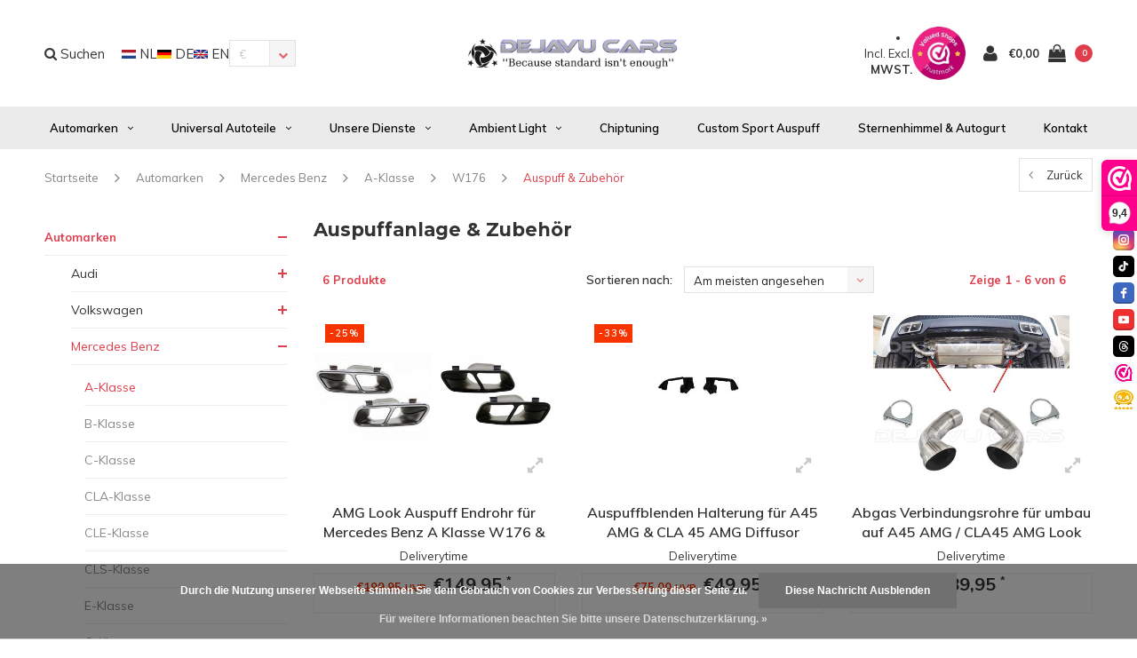

--- FILE ---
content_type: text/html;charset=utf-8
request_url: https://www.dejavucars.eu/de/automarken/mercedes-benz/a-klasse/w176/auspuff-zubehoer/
body_size: 21812
content:
<!DOCTYPE html>
<html lang="de">
  <head>
    <!-- Google tag (gtag.js) -->
<script async src="https://www.googletagmanager.com/gtag/js?id=G-MZSH1TVP4E"></script>
<script>
  window.dataLayer = window.dataLayer || [];
  function gtag(){dataLayer.push(arguments);}
  gtag('js', new Date());

  gtag('config', 'G-MZSH1TVP4E');
</script>
    <meta name="google-site-verification" content="6GYFWYVnw6WHBg2iN2iEhBgdk9h1ACdH4RSgz8g6zIY" />
    <!-- Global site tag (gtag.js) - Google Analytics -->
<script async src="https://www.googletagmanager.com/gtag/js?id=UA-62114158-1">
</script>
    <!-- Global site tag (gtag.js) - Google Analytics -->
<script async src="https://www.googletagmanager.com/gtag/js?id=UA-62114158-1">
</script>
<script>
  window.dataLayer = window.dataLayer || [];
  function gtag(){dataLayer.push(arguments);}
  gtag('js', new Date());

  gtag('config', 'UA-62114158-1');
</script>
    
    <!-- Google tag (gtag.js) -->
<script async src="https://www.googletagmanager.com/gtag/js?id=AW-10778157434">
</script>
<script>
  window.dataLayer = window.dataLayer || [];
  function gtag(){dataLayer.push(arguments);}
  gtag('js', new Date());

  gtag('config', 'AW-10778157434');
</script>
    
    <script src="https://tuning-shop.com/media/js/iframe-loader.js"></script>
    
<script>
  window.dataLayer = window.dataLayer || [];
  function gtag(){dataLayer.push(arguments);}
  gtag('js', new Date());

  gtag('config', 'UA-62114158-1');
</script>

<script>
document.addEventListener('DOMContentLoaded', function() {
    setTimeout(function() {
        var giftModalLink = document.getElementById('dmws-plus-gift-modal-link');
        if (window.location.href.indexOf('/cart/') === -1) {
            giftModalLink.style.display = 'none';
        }
    }, 250);
});
    </script>
    
    
    <meta charset="utf-8"/>
<!-- [START] 'blocks/head.rain' -->
<!--

  (c) 2008-2026 Lightspeed Netherlands B.V.
  http://www.lightspeedhq.com
  Generated: 14-01-2026 @ 21:17:24

-->
<link rel="canonical" href="https://www.dejavucars.eu/de/automarken/mercedes-benz/a-klasse/w176/auspuff-zubehoer/"/>
<link rel="alternate" href="https://www.dejavucars.eu/de/index.rss" type="application/rss+xml" title="Neue Produkte"/>
<link href="https://cdn.webshopapp.com/assets/cookielaw.css?2025-02-20" rel="stylesheet" type="text/css"/>
<meta name="robots" content="noodp,noydir"/>
<meta property="og:url" content="https://www.dejavucars.eu/de/automarken/mercedes-benz/a-klasse/w176/auspuff-zubehoer/?source=facebook"/>
<meta property="og:site_name" content="Dejavu Cars &#039;&#039;Because standard isn&#039;t enough&#039;&#039; WWW.DEJAVUCARS.EU"/>
<meta property="og:title" content="Auspuffanlage &amp; Zubehör"/>
<meta property="og:description" content="Sind Sie auf der Suche nach Autoteilen, Automaterialien und Zubehör? Diese können Sie dann günstig online unter www.DejavuCars.eu bestellen."/>
<script src="https://app.dmws.plus/shop-assets/258831/dmws-plus-loader.js?id=da0b484986bc1a00de7350ac5b97d1ac"></script>
<script src="https://apps.elfsight.com/p/platform.js"></script>
<!--[if lt IE 9]>
<script src="https://cdn.webshopapp.com/assets/html5shiv.js?2025-02-20"></script>
<![endif]-->
<!-- [END] 'blocks/head.rain' -->
    <title>Auspuffanlage &amp; Zubehör - Dejavu Cars &#039;&#039;Because standard isn&#039;t enough&#039;&#039; WWW.DEJAVUCARS.EU</title>
    <meta name="description" content="Sind Sie auf der Suche nach Autoteilen, Automaterialien und Zubehör? Diese können Sie dann günstig online unter www.DejavuCars.eu bestellen." />
    <meta name="keywords" content="Auspuffanlage, &amp;, Zubehör" />
    <meta name="viewport" content="width=device-width, initial-scale=1.0">
    <meta name="apple-mobile-web-app-capable" content="yes">
    <meta name="apple-mobile-web-app-status-bar-style" content="black">


    <link rel="shortcut icon" href="https://cdn.webshopapp.com/shops/258831/themes/138617/v/2575952/assets/favicon.ico?20260102192325" type="image/x-icon" />
    <link href='//fonts.googleapis.com/css?family=Muli:400,300,600,700,800,900' rel='stylesheet' type='text/css'>
    <link href='//fonts.googleapis.com/css?family=Montserrat:400,300,600,700,800,900' rel='stylesheet' type='text/css'>
    <link rel="shortcut icon" href="https://cdn.webshopapp.com/shops/258831/themes/138617/v/2575952/assets/favicon.ico?20260102192325" type="image/x-icon" /> 
    <link rel="stylesheet" href="https://cdn.webshopapp.com/shops/258831/themes/138617/assets/bootstrap.css?2026010219445620200623111521" />
    <link rel="stylesheet" href="https://cdn.webshopapp.com/shops/258831/themes/138617/assets/font-awesome-min.css?2026010219445620200623111521" />
    <link rel="stylesheet" href="https://cdn.webshopapp.com/shops/258831/themes/138617/assets/ionicons.css?2026010219445620200623111521" />
    <link rel="stylesheet" href="https://cdn.webshopapp.com/shops/258831/themes/138617/assets/transition.css?2026010219445620200623111521" />
    <link rel="stylesheet" href="https://cdn.webshopapp.com/shops/258831/themes/138617/assets/dropdown.css?2026010219445620200623111521" />
    <link rel="stylesheet" href="https://cdn.webshopapp.com/shops/258831/themes/138617/assets/checkbox.css?2026010219445620200623111521" />
    <link rel="stylesheet" href="https://cdn.webshopapp.com/shops/258831/themes/138617/assets/owl-carousel.css?2026010219445620200623111521" />
    <link rel="stylesheet" href="https://cdn.webshopapp.com/shops/258831/themes/138617/assets/jquery-fancybox.css?2026010219445620200623111521" />
    <link rel="stylesheet" href="https://cdn.webshopapp.com/shops/258831/themes/138617/assets/jquery-custom-scrollbar.css?2026010219445620200623111521" />
    <link rel="stylesheet" href="https://cdn.webshopapp.com/shops/258831/themes/138617/assets/style.css?2026010219445620200623111521" />    
    <link rel="stylesheet" href="https://cdn.webshopapp.com/shops/258831/themes/138617/assets/responsive.css?2026010219445620200623111521" /> 
    <link rel="stylesheet" href="https://cdn.webshopapp.com/assets/gui-2-0.css?2025-02-20" />
    <link rel="stylesheet" href="https://cdn.webshopapp.com/assets/gui-responsive-2-0.css?2025-02-20" />   
    <link rel="stylesheet" href="https://cdn.webshopapp.com/shops/258831/themes/138617/assets/custom.css?2026010219445620200623111521" />
    <link rel="stylesheet" href="https://cdn.webshopapp.com/shops/258831/themes/138617/assets/settings.css?2026010219445620200623111521" /> 
    <link rel="stylesheet" href="https://cdn.webshopapp.com/shops/258831/themes/138617/assets/new.css?2026010219445620200623111521" />
    <link rel="stylesheet" href="https://cdn.webshopapp.com/shops/258831/themes/138617/assets/wsa-css.css?2026010219445620200623111521" />
    <link rel="stylesheet" href="https://cdn.webshopapp.com/shops/258831/themes/138617/assets/jquery.bxslider.min.css?2026010219445620200623111521" />
    
    
    <script src="https://cdn.webshopapp.com/assets/jquery-1-9-1.js?2025-02-20"></script>
    <script src="https://cdn.webshopapp.com/assets/jquery-ui-1-10-1.js?2025-02-20"></script>
   
    <script type="text/javascript" src="https://cdn.webshopapp.com/shops/258831/themes/138617/assets/transition.js?2026010219445620200623111521"></script>
    <script type="text/javascript" src="https://cdn.webshopapp.com/shops/258831/themes/138617/assets/dropdown.js?2026010219445620200623111521"></script>
    <script type="text/javascript" src="https://cdn.webshopapp.com/shops/258831/themes/138617/assets/checkbox.js?2026010219445620200623111521"></script>
    <script type="text/javascript" src="https://cdn.webshopapp.com/shops/258831/themes/138617/assets/owl-carousel.js?2026010219445620200623111521"></script>
    <script type="text/javascript" src="https://cdn.webshopapp.com/shops/258831/themes/138617/assets/jquery-fancybox.js?2026010219445620200623111521"></script>
    <script type="text/javascript" src="https://cdn.webshopapp.com/shops/258831/themes/138617/assets/jquery-custom-scrollbar.js?2026010219445620200623111521"></script>
    <script type="text/javascript" src="https://cdn.webshopapp.com/shops/258831/themes/138617/assets/jquery-countdown-min.js?2026010219445620200623111521"></script>
    <script type="text/javascript" src="https://cdn.webshopapp.com/shops/258831/themes/138617/assets/global.js?2026010219445620200623111521"></script>

    <script type="text/javascript" src="https://cdn.webshopapp.com/shops/258831/themes/138617/assets/jcarousel.js?2026010219445620200623111521"></script>
    <script type="text/javascript" src="https://cdn.webshopapp.com/shops/258831/themes/138617/assets/jquery.bxslider.min.js?2026010219445620200623111521"></script>
    <script type="text/javascript" src="https://cdn.webshopapp.com/assets/gui.js?2025-02-20"></script>
    <script type="text/javascript" src="https://cdn.webshopapp.com/assets/gui-responsive-2-0.js?2025-02-20"></script>
    <script type="text/javascript" src="//cdnjs.cloudflare.com/ajax/libs/jqueryui-touch-punch/0.2.3/jquery.ui.touch-punch.min.js"></script>
    
        
    <!--[if lt IE 9]>
    <link rel="stylesheet" href="https://cdn.webshopapp.com/shops/258831/themes/138617/assets/style-ie.css?2026010219445620200623111521" />
    <![endif]-->
  </head>
  <body id="body">  
    
    











  
<div class="cart-dropdown">
  <div class="cart-title">Ihr Warenkorb<span class="items">(<span class="dmws-p_w8fzr7_m2-module-cart-count-override">0</span> Produkte)</span></div>
  <a href="javascript:void(0)" class="close-cart-drp"><i class="fa fa-close"></i></a>

  <div class="cart-body">
    <div class="cart-products grid column-orient center">
          </div>
  </div>
  <div class="empty-cart">
  Keine Produkte gefunden
</div>
</div>
<div class="menu-wrap">
    <div class="close-menu"><i class="ion ion-ios-close-empty"></i></div>
    <div class="menu-box">
      <div class="menu-logo large"><a href="https://www.dejavucars.eu/de/"><img src="https://cdn.webshopapp.com/shops/258831/themes/138617/v/1630707/assets/logo-light.png?20221226162903" alt="Dejavu Cars &#039;&#039;Because standard isn&#039;t enough&#039;&#039; WWW.DEJAVUCARS.EU"></a></div>
        <ul>
          <li><a href="https://www.dejavucars.eu/de/">Home</a></li>
                      <li class="active"><a href="https://www.dejavucars.eu/de/automarken/">Automarken</a><span class="more-cats"><span class="plus-min"></span></span>                              <ul class="sub active">
                                      <li><a href="https://www.dejavucars.eu/de/automarken/audi/">Audi</a><span class="more-cats"><span class="plus-min"></span></span>                                              <ul class="sub ">
                                                      <li><a href="https://www.dejavucars.eu/de/automarken/audi/a1-s1/"><i class="fa fa-circle" aria-hidden="true"></i>A1 / S1</a></li>
                                                      <li><a href="https://www.dejavucars.eu/de/automarken/audi/a3-s3-rs3/"><i class="fa fa-circle" aria-hidden="true"></i>A3 / S3 / RS3</a></li>
                                                      <li><a href="https://www.dejavucars.eu/de/automarken/audi/a4-s4-rs4/"><i class="fa fa-circle" aria-hidden="true"></i>A4 / S4 / RS4</a></li>
                                                      <li><a href="https://www.dejavucars.eu/de/automarken/audi/a5-s5-rs5/"><i class="fa fa-circle" aria-hidden="true"></i>A5 / S5 / RS5</a></li>
                                                      <li><a href="https://www.dejavucars.eu/de/automarken/audi/a6-s6-rs6/"><i class="fa fa-circle" aria-hidden="true"></i>A6 / S6 / RS6</a></li>
                                                      <li><a href="https://www.dejavucars.eu/de/automarken/audi/a7-s7-rs7/"><i class="fa fa-circle" aria-hidden="true"></i>A7 / S7 / RS7</a></li>
                                                      <li><a href="https://www.dejavucars.eu/de/automarken/audi/a8-s8/"><i class="fa fa-circle" aria-hidden="true"></i>A8 / S8</a></li>
                                                      <li><a href="https://www.dejavucars.eu/de/automarken/audi/tt-tts-ttrs/"><i class="fa fa-circle" aria-hidden="true"></i>TT / TTS / TTRS</a></li>
                                                      <li><a href="https://www.dejavucars.eu/de/automarken/audi/q2/"><i class="fa fa-circle" aria-hidden="true"></i>Q2</a></li>
                                                      <li><a href="https://www.dejavucars.eu/de/automarken/audi/q3-sq3-rsq3/"><i class="fa fa-circle" aria-hidden="true"></i>Q3 / SQ3 / RSQ3</a></li>
                                                      <li><a href="https://www.dejavucars.eu/de/automarken/audi/q5-sq5-rsq5/"><i class="fa fa-circle" aria-hidden="true"></i>Q5 / SQ5 / RSQ5</a></li>
                                                      <li><a href="https://www.dejavucars.eu/de/automarken/audi/q7-sq7-rsq7/"><i class="fa fa-circle" aria-hidden="true"></i>Q7 / SQ7 / RSQ7</a></li>
                                                      <li><a href="https://www.dejavucars.eu/de/automarken/audi/q8-sq8-rsq8/"><i class="fa fa-circle" aria-hidden="true"></i>Q8 / SQ8 / RSQ8</a></li>
                                                      <li><a href="https://www.dejavucars.eu/de/automarken/audi/e-tron/"><i class="fa fa-circle" aria-hidden="true"></i>E-tron</a></li>
                                                      <li><a href="https://www.dejavucars.eu/de/automarken/audi/r8/"><i class="fa fa-circle" aria-hidden="true"></i>R8</a></li>
                                                  </ul>
                                          </li>
                                      <li><a href="https://www.dejavucars.eu/de/automarken/volkswagen/">Volkswagen</a><span class="more-cats"><span class="plus-min"></span></span>                                              <ul class="sub ">
                                                      <li><a href="https://www.dejavucars.eu/de/automarken/volkswagen/arteon/"><i class="fa fa-circle" aria-hidden="true"></i>Arteon</a></li>
                                                      <li><a href="https://www.dejavucars.eu/de/automarken/volkswagen/caddy/"><i class="fa fa-circle" aria-hidden="true"></i>Caddy</a></li>
                                                      <li><a href="https://www.dejavucars.eu/de/automarken/volkswagen/golf/"><i class="fa fa-circle" aria-hidden="true"></i>Golf</a></li>
                                                      <li><a href="https://www.dejavucars.eu/de/automarken/volkswagen/jetta/"><i class="fa fa-circle" aria-hidden="true"></i>Jetta</a></li>
                                                      <li><a href="https://www.dejavucars.eu/de/automarken/volkswagen/polo/"><i class="fa fa-circle" aria-hidden="true"></i>Polo</a></li>
                                                      <li><a href="https://www.dejavucars.eu/de/automarken/volkswagen/transporter-multivan/"><i class="fa fa-circle" aria-hidden="true"></i>Transporter / Multivan</a></li>
                                                      <li><a href="https://www.dejavucars.eu/de/automarken/volkswagen/scirocco/"><i class="fa fa-circle" aria-hidden="true"></i>Scirocco</a></li>
                                                      <li><a href="https://www.dejavucars.eu/de/automarken/volkswagen/tiguan/"><i class="fa fa-circle" aria-hidden="true"></i>Tiguan</a></li>
                                                      <li><a href="https://www.dejavucars.eu/de/automarken/volkswagen/eos/"><i class="fa fa-circle" aria-hidden="true"></i>EOS</a></li>
                                                      <li><a href="https://www.dejavucars.eu/de/automarken/volkswagen/up/"><i class="fa fa-circle" aria-hidden="true"></i>Up</a></li>
                                                      <li><a href="https://www.dejavucars.eu/de/automarken/volkswagen/touareg/"><i class="fa fa-circle" aria-hidden="true"></i>Touareg</a></li>
                                                      <li><a href="https://www.dejavucars.eu/de/automarken/volkswagen/id-buzz/"><i class="fa fa-circle" aria-hidden="true"></i>ID Buzz</a></li>
                                                      <li><a href="https://www.dejavucars.eu/de/automarken/volkswagen/t-cross/"><i class="fa fa-circle" aria-hidden="true"></i>T-Cross</a></li>
                                                      <li><a href="https://www.dejavucars.eu/de/automarken/volkswagen/t-roc/"><i class="fa fa-circle" aria-hidden="true"></i>T-Roc</a></li>
                                                  </ul>
                                          </li>
                                      <li class="active"><a href="https://www.dejavucars.eu/de/automarken/mercedes-benz/">Mercedes Benz</a><span class="more-cats"><span class="plus-min"></span></span>                                              <ul class="sub active">
                                                      <li><a href="https://www.dejavucars.eu/de/automarken/mercedes-benz/a-klasse/"><i class="fa fa-circle" aria-hidden="true"></i>A-Klasse</a></li>
                                                      <li><a href="https://www.dejavucars.eu/de/automarken/mercedes-benz/b-klasse/"><i class="fa fa-circle" aria-hidden="true"></i>B-Klasse</a></li>
                                                      <li><a href="https://www.dejavucars.eu/de/automarken/mercedes-benz/c-klasse/"><i class="fa fa-circle" aria-hidden="true"></i>C-Klasse</a></li>
                                                      <li><a href="https://www.dejavucars.eu/de/automarken/mercedes-benz/cla-klasse/"><i class="fa fa-circle" aria-hidden="true"></i>CLA-Klasse</a></li>
                                                      <li><a href="https://www.dejavucars.eu/de/automarken/mercedes-benz/cle-klasse/"><i class="fa fa-circle" aria-hidden="true"></i>CLE-Klasse</a></li>
                                                      <li><a href="https://www.dejavucars.eu/de/automarken/mercedes-benz/cls-klasse/"><i class="fa fa-circle" aria-hidden="true"></i>CLS-Klasse</a></li>
                                                      <li><a href="https://www.dejavucars.eu/de/automarken/mercedes-benz/e-klasse/"><i class="fa fa-circle" aria-hidden="true"></i>E-Klasse</a></li>
                                                      <li><a href="https://www.dejavucars.eu/de/automarken/mercedes-benz/g-klasse/"><i class="fa fa-circle" aria-hidden="true"></i>G-Klasse</a></li>
                                                      <li><a href="https://www.dejavucars.eu/de/automarken/mercedes-benz/gl/"><i class="fa fa-circle" aria-hidden="true"></i>GL</a></li>
                                                      <li><a href="https://www.dejavucars.eu/de/automarken/mercedes-benz/gla/"><i class="fa fa-circle" aria-hidden="true"></i>GLA</a></li>
                                                      <li><a href="https://www.dejavucars.eu/de/automarken/mercedes-benz/glb/"><i class="fa fa-circle" aria-hidden="true"></i>GLB</a></li>
                                                      <li><a href="https://www.dejavucars.eu/de/automarken/mercedes-benz/glc/"><i class="fa fa-circle" aria-hidden="true"></i>GLC</a></li>
                                                      <li><a href="https://www.dejavucars.eu/de/automarken/mercedes-benz/gle/"><i class="fa fa-circle" aria-hidden="true"></i>GLE</a></li>
                                                      <li><a href="https://www.dejavucars.eu/de/automarken/mercedes-benz/glk/"><i class="fa fa-circle" aria-hidden="true"></i>GLK</a></li>
                                                      <li><a href="https://www.dejavucars.eu/de/automarken/mercedes-benz/gls/"><i class="fa fa-circle" aria-hidden="true"></i>GLS</a></li>
                                                      <li><a href="https://www.dejavucars.eu/de/automarken/mercedes-benz/s-klasse/"><i class="fa fa-circle" aria-hidden="true"></i>S-Klasse</a></li>
                                                      <li><a href="https://www.dejavucars.eu/de/automarken/mercedes-benz/t-klasse/"><i class="fa fa-circle" aria-hidden="true"></i>T-Klasse</a></li>
                                                      <li><a href="https://www.dejavucars.eu/de/automarken/mercedes-benz/v-klasse/"><i class="fa fa-circle" aria-hidden="true"></i>V-Klasse</a></li>
                                                      <li><a href="https://www.dejavucars.eu/de/automarken/mercedes-benz/sprinter/"><i class="fa fa-circle" aria-hidden="true"></i>Sprinter</a></li>
                                                  </ul>
                                          </li>
                                      <li><a href="https://www.dejavucars.eu/de/automarken/bmw/">BMW</a><span class="more-cats"><span class="plus-min"></span></span>                                              <ul class="sub ">
                                                      <li><a href="https://www.dejavucars.eu/de/automarken/bmw/1-serie/"><i class="fa fa-circle" aria-hidden="true"></i>1 Serie</a></li>
                                                      <li><a href="https://www.dejavucars.eu/de/automarken/bmw/2-serie/"><i class="fa fa-circle" aria-hidden="true"></i>2 Serie</a></li>
                                                      <li><a href="https://www.dejavucars.eu/de/automarken/bmw/3-serie/"><i class="fa fa-circle" aria-hidden="true"></i>3 Serie</a></li>
                                                      <li><a href="https://www.dejavucars.eu/de/automarken/bmw/4-serie/"><i class="fa fa-circle" aria-hidden="true"></i>4 Serie</a></li>
                                                      <li><a href="https://www.dejavucars.eu/de/automarken/bmw/5-serie/"><i class="fa fa-circle" aria-hidden="true"></i>5 Serie</a></li>
                                                      <li><a href="https://www.dejavucars.eu/de/automarken/bmw/x1/"><i class="fa fa-circle" aria-hidden="true"></i>X1</a></li>
                                                      <li><a href="https://www.dejavucars.eu/de/automarken/bmw/x3/"><i class="fa fa-circle" aria-hidden="true"></i>X3</a></li>
                                                      <li><a href="https://www.dejavucars.eu/de/automarken/bmw/x4/"><i class="fa fa-circle" aria-hidden="true"></i>X4</a></li>
                                                      <li><a href="https://www.dejavucars.eu/de/automarken/bmw/x5/"><i class="fa fa-circle" aria-hidden="true"></i>X5</a></li>
                                                      <li><a href="https://www.dejavucars.eu/de/automarken/bmw/x6/"><i class="fa fa-circle" aria-hidden="true"></i>X6</a></li>
                                                      <li><a href="https://www.dejavucars.eu/de/automarken/bmw/x7/"><i class="fa fa-circle" aria-hidden="true"></i>X7</a></li>
                                                      <li><a href="https://www.dejavucars.eu/de/automarken/bmw/z4/"><i class="fa fa-circle" aria-hidden="true"></i>Z4</a></li>
                                                      <li><a href="https://www.dejavucars.eu/de/automarken/bmw/felgen-und-reifen/"><i class="fa fa-circle" aria-hidden="true"></i>Felgen und Reifen</a></li>
                                                  </ul>
                                          </li>
                                      <li><a href="https://www.dejavucars.eu/de/automarken/cupra/">Cupra</a><span class="more-cats"><span class="plus-min"></span></span>                                              <ul class="sub ">
                                                      <li><a href="https://www.dejavucars.eu/de/automarken/cupra/ateca/"><i class="fa fa-circle" aria-hidden="true"></i>Ateca</a></li>
                                                      <li><a href="https://www.dejavucars.eu/de/automarken/cupra/formentor/"><i class="fa fa-circle" aria-hidden="true"></i>Formentor</a></li>
                                                      <li><a href="https://www.dejavucars.eu/de/automarken/cupra/leon/"><i class="fa fa-circle" aria-hidden="true"></i>Leon</a></li>
                                                  </ul>
                                          </li>
                                      <li><a href="https://www.dejavucars.eu/de/automarken/porsche/">Porsche</a><span class="more-cats"><span class="plus-min"></span></span>                                              <ul class="sub ">
                                                      <li><a href="https://www.dejavucars.eu/de/automarken/porsche/cayenne/"><i class="fa fa-circle" aria-hidden="true"></i>Cayenne</a></li>
                                                  </ul>
                                          </li>
                                      <li><a href="https://www.dejavucars.eu/de/automarken/land-rover/">Land Rover</a><span class="more-cats"><span class="plus-min"></span></span>                                              <ul class="sub ">
                                                      <li><a href="https://www.dejavucars.eu/de/automarken/land-rover/ranger-rover-sport/"><i class="fa fa-circle" aria-hidden="true"></i>Ranger Rover Sport</a></li>
                                                      <li><a href="https://www.dejavucars.eu/de/automarken/land-rover/land-rover-defender/"><i class="fa fa-circle" aria-hidden="true"></i>Land Rover Defender</a></li>
                                                  </ul>
                                          </li>
                                      <li><a href="https://www.dejavucars.eu/de/automarken/ford/">Ford</a><span class="more-cats"><span class="plus-min"></span></span>                                              <ul class="sub ">
                                                      <li><a href="https://www.dejavucars.eu/de/automarken/ford/transit/"><i class="fa fa-circle" aria-hidden="true"></i>Transit</a></li>
                                                  </ul>
                                          </li>
                                      <li><a href="https://www.dejavucars.eu/de/automarken/mini/">MINI</a>                                          </li>
                                      <li><a href="https://www.dejavucars.eu/de/automarken/seat/">Seat</a><span class="more-cats"><span class="plus-min"></span></span>                                              <ul class="sub ">
                                                      <li><a href="https://www.dejavucars.eu/de/automarken/seat/ibiza/"><i class="fa fa-circle" aria-hidden="true"></i>Ibiza</a></li>
                                                      <li><a href="https://www.dejavucars.eu/de/automarken/seat/leon/"><i class="fa fa-circle" aria-hidden="true"></i>Leon</a></li>
                                                  </ul>
                                          </li>
                                      <li><a href="https://www.dejavucars.eu/de/automarken/skoda/">Skoda</a><span class="more-cats"><span class="plus-min"></span></span>                                              <ul class="sub ">
                                                      <li><a href="https://www.dejavucars.eu/de/automarken/skoda/octavia/"><i class="fa fa-circle" aria-hidden="true"></i>Octavia</a></li>
                                                  </ul>
                                          </li>
                                      <li><a href="https://www.dejavucars.eu/de/automarken/tesla/">Tesla</a><span class="more-cats"><span class="plus-min"></span></span>                                              <ul class="sub ">
                                                      <li><a href="https://www.dejavucars.eu/de/automarken/tesla/model-3/"><i class="fa fa-circle" aria-hidden="true"></i>Model 3</a></li>
                                                      <li><a href="https://www.dejavucars.eu/de/automarken/tesla/model-s/"><i class="fa fa-circle" aria-hidden="true"></i>Model S</a></li>
                                                      <li><a href="https://www.dejavucars.eu/de/automarken/tesla/model-y/"><i class="fa fa-circle" aria-hidden="true"></i>Model Y</a></li>
                                                  </ul>
                                          </li>
                                      <li><a href="https://www.dejavucars.eu/de/automarken/maxton-carbon/">Maxton Carbon</a><span class="more-cats"><span class="plus-min"></span></span>                                              <ul class="sub ">
                                                      <li><a href="https://www.dejavucars.eu/de/automarken/maxton-carbon/audi/"><i class="fa fa-circle" aria-hidden="true"></i>Audi</a></li>
                                                      <li><a href="https://www.dejavucars.eu/de/automarken/maxton-carbon/bmw/"><i class="fa fa-circle" aria-hidden="true"></i>BMW</a></li>
                                                      <li><a href="https://www.dejavucars.eu/de/mercedes-benz/"><i class="fa fa-circle" aria-hidden="true"></i>Mercedes Benz</a></li>
                                                  </ul>
                                          </li>
                                      <li><a href="https://www.dejavucars.eu/de/automarken/gebrauchte-teile/">Gebrauchte Teile</a><span class="more-cats"><span class="plus-min"></span></span>                                              <ul class="sub ">
                                                      <li><a href="https://www.dejavucars.eu/de/automarken/gebrauchte-teile/audi/"><i class="fa fa-circle" aria-hidden="true"></i>Audi</a></li>
                                                      <li><a href="https://www.dejavucars.eu/de/automarken/gebrauchte-teile/volkswagen/"><i class="fa fa-circle" aria-hidden="true"></i>Volkswagen</a></li>
                                                      <li><a href="https://www.dejavucars.eu/de/automarken/gebrauchte-teile/mercedes-benz/"><i class="fa fa-circle" aria-hidden="true"></i>Mercedes Benz</a></li>
                                                      <li><a href="https://www.dejavucars.eu/de/automarken/gebrauchte-teile/bmw/"><i class="fa fa-circle" aria-hidden="true"></i>BMW</a></li>
                                                  </ul>
                                          </li>
                                  </ul>
                          </li>
                      <li><a href="https://www.dejavucars.eu/de/universal-autoteile/">Universal Autoteile</a><span class="more-cats"><span class="plus-min"></span></span>                              <ul class="sub ">
                                      <li><a href="https://www.dejavucars.eu/de/universal-autoteile/deals/">DEALS %</a>                                          </li>
                                      <li><a href="https://www.dejavucars.eu/de/universal-autoteile/beleuchtung/">Beleuchtung</a>                                          </li>
                                      <li><a href="https://www.dejavucars.eu/de/universal-autoteile/karosserieteile/">Karosserieteile</a>                                          </li>
                                      <li><a href="https://www.dejavucars.eu/de/universal-autoteile/auspuff-zubehoer/">Auspuff &amp; Zubehör</a>                                          </li>
                                      <li><a href="https://www.dejavucars.eu/de/universal-autoteile/reinigen-und-polieren/">Reinigen und Polieren</a>                                          </li>
                                      <li><a href="https://www.dejavucars.eu/de/universal-autoteile/elektronik/">Elektronik</a>                                          </li>
                                      <li><a href="https://www.dejavucars.eu/de/universal-autoteile/fahrwerk-felgen/">Fahrwerk &amp; Felgen</a>                                          </li>
                                      <li><a href="https://www.dejavucars.eu/de/universal-autoteile/bremssattel-lack/">Bremssattel-Lack</a>                                          </li>
                                      <li><a href="https://www.dejavucars.eu/de/universal-autoteile/scheinwerfer-steuergeraet/">Scheinwerfer Steuergerät</a>                                          </li>
                                      <li><a href="https://www.dejavucars.eu/de/universal-autoteile/performance/">Performance</a><span class="more-cats"><span class="plus-min"></span></span>                                              <ul class="sub ">
                                                      <li><a href="https://www.dejavucars.eu/de/universal-autoteile/performance/pedal-commander/"><i class="fa fa-circle" aria-hidden="true"></i>Pedal Commander</a></li>
                                                  </ul>
                                          </li>
                                      <li><a href="https://www.dejavucars.eu/de/universal-autoteile/werkstattausstattung/">Werkstattausstattung</a>                                          </li>
                                      <li><a href="https://www.dejavucars.eu/de/universal-autoteile/autoduefte/">Autodüfte</a>                                          </li>
                                      <li><a href="https://www.dejavucars.eu/de/universal-autoteile/geschenkgutschein/">Geschenkgutschein</a>                                          </li>
                                  </ul>
                          </li>
                      <li><a href="https://www.dejavucars.eu/de/unsere-dienste/">Unsere Dienste</a><span class="more-cats"><span class="plus-min"></span></span>                              <ul class="sub ">
                                      <li><a href="https://www.dejavucars.eu/de/unsere-dienste/alloygator/">AlloyGator</a>                                          </li>
                                      <li><a href="https://www.dejavucars.eu/de/unsere-dienste/car-wrapping/">Car Wrapping</a>                                          </li>
                                      <li><a href="https://www.dejavucars.eu/de/unsere-dienste/maxhaust-soundgenerator/">MaxHaust Soundgenerator</a>                                          </li>
                                      <li><a href="https://www.dejavucars.eu/de/unsere-dienste/felgen-und-reifen/">Felgen und Reifen</a>                                          </li>
                                      <li><a href="https://www.dejavucars.eu/de/unsere-dienste/audi-vw-spezialist/">Audi &amp; VW Spezialist</a>                                          </li>
                                      <li><a href="https://www.dejavucars.eu/de/unsere-dienste/pops-bangs-anti-lag/">Pops &amp; Bangs (Anti-lag)</a>                                          </li>
                                      <li><a href="https://www.dejavucars.eu/de/unsere-dienste/bremssattel-lackieren/">Bremssattel Lackieren</a>                                          </li>
                                      <li><a href="https://www.dejavucars.eu/de/unsere-dienste/mercedes-benz-spezialist/">Mercedes Benz Spezialist</a>                                          </li>
                                      <li><a href="https://www.dejavucars.eu/de/unsere-dienste/mercedes-benz-autoteile/">Mercedes Benz Autoteile</a>                                          </li>
                                      <li><a href="https://www.dejavucars.eu/de/unsere-dienste/werkstattausstattung/">Werkstattausstattung</a>                                          </li>
                                      <li><a href="https://www.dejavucars.eu/de/unsere-dienste/lackierung/">Lackierung</a>                                          </li>
                                      <li><a href="https://www.dejavucars.eu/de/unsere-dienste/multimedia-kamera/">Multimedia &amp; Kamera</a>                                          </li>
                                      <li><a href="https://www.dejavucars.eu/de/unsere-dienste/parksensoren/">Parksensoren</a>                                          </li>
                                      <li><a href="https://www.dejavucars.eu/de/unsere-dienste/airco-service/">Airco Service</a>                                          </li>
                                      <li><a href="https://www.dejavucars.eu/de/unsere-dienste/ecu-bcm-reparatur/">ECU / BCM Reparatur</a>                                          </li>
                                      <li><a href="https://www.dejavucars.eu/de/unsere-dienste/schluesselservice/">Schlüsselservice</a>                                          </li>
                                      <li><a href="https://www.dejavucars.eu/de/unsere-dienste/alarmsystem/">Alarmsystem</a><span class="more-cats"><span class="plus-min"></span></span>                                              <ul class="sub ">
                                                      <li><a href="https://www.dejavucars.eu/de/unsere-dienste/alarmsystem/klasse-1/"><i class="fa fa-circle" aria-hidden="true"></i>Klasse 1</a></li>
                                                      <li><a href="https://www.dejavucars.eu/de/unsere-dienste/alarmsystem/klasse-2/"><i class="fa fa-circle" aria-hidden="true"></i>Klasse 2</a></li>
                                                      <li><a href="https://www.dejavucars.eu/de/unsere-dienste/alarmsystem/klasse-3/"><i class="fa fa-circle" aria-hidden="true"></i>Klasse 3</a></li>
                                                      <li><a href="https://www.dejavucars.eu/de/unsere-dienste/alarmsystem/klasse-4/"><i class="fa fa-circle" aria-hidden="true"></i>Klasse 4</a></li>
                                                      <li><a href="https://www.dejavucars.eu/de/unsere-dienste/alarmsystem/klasse-5/"><i class="fa fa-circle" aria-hidden="true"></i>Klasse 5</a></li>
                                                      <li><a href="https://www.dejavucars.eu/de/unsere-dienste/alarmsystem/alarminspektion/"><i class="fa fa-circle" aria-hidden="true"></i>Alarminspektion</a></li>
                                                      <li><a href="https://www.dejavucars.eu/de/unsere-dienste/alarmsystem/ke01-ccv-scm-zertifizierung/"><i class="fa fa-circle" aria-hidden="true"></i>KE01 CCV SCM Zertifizierung</a></li>
                                                      <li><a href="https://www.dejavucars.eu/de/unsere-dienste/alarmsystem/peilsender-suchsystem-tv01/"><i class="fa fa-circle" aria-hidden="true"></i>Peilsender / Suchsystem TV01</a></li>
                                                  </ul>
                                          </li>
                                      <li><a href="https://www.dejavucars.eu/de/unsere-dienste/gps-track-trace/">GPS Track &amp; Trace</a><span class="more-cats"><span class="plus-min"></span></span>                                              <ul class="sub ">
                                                      <li><a href="https://www.dejavucars.eu/de/unsere-dienste/gps-track-trace/12-30v-systeme/"><i class="fa fa-circle" aria-hidden="true"></i>12 - 30V SYSTEME</a></li>
                                                      <li><a href="https://www.dejavucars.eu/de/unsere-dienste/gps-track-trace/wireless-trackers/"><i class="fa fa-circle" aria-hidden="true"></i>WIRELESS TRACKERS</a></li>
                                                      <li><a href="https://www.dejavucars.eu/de/unsere-dienste/gps-track-trace/schiffssicherheit/"><i class="fa fa-circle" aria-hidden="true"></i>SCHIFFSSICHERHEIT</a></li>
                                                      <li><a href="https://www.dejavucars.eu/de/unsere-dienste/gps-track-trace/fahrzeugverfolgung/"><i class="fa fa-circle" aria-hidden="true"></i>FAHRZEUGVERFOLGUNG</a></li>
                                                      <li><a href="https://www.dejavucars.eu/de/unsere-dienste/gps-track-trace/scm-vbv/"><i class="fa fa-circle" aria-hidden="true"></i>SCM / VBV</a></li>
                                                      <li><a href="https://www.dejavucars.eu/de/unsere-dienste/gps-track-trace/kontrollraum-verbindung/"><i class="fa fa-circle" aria-hidden="true"></i>Kontrollraum-Verbindung</a></li>
                                                  </ul>
                                          </li>
                                  </ul>
                          </li>
                      <li><a href="https://www.dejavucars.eu/de/ambient-light/">Ambient Light</a><span class="more-cats"><span class="plus-min"></span></span>                              <ul class="sub ">
                                      <li><a href="https://www.dejavucars.eu/de/ambient-light/alle-modelle/">Alle Modelle</a>                                          </li>
                                      <li><a href="https://www.dejavucars.eu/de/ambient-light/audi/">Audi</a>                                          </li>
                                      <li><a href="https://www.dejavucars.eu/de/ambient-light/mercedes-benz/">Mercedes Benz</a>                                          </li>
                                      <li><a href="https://www.dejavucars.eu/de/ambient-light/tesla/">Tesla</a>                                          </li>
                                      <li><a href="https://www.dejavucars.eu/de/ambient-light/volkswagen/">Volkswagen</a>                                          </li>
                                  </ul>
                          </li>
                      <li><a href="https://www.dejavucars.eu/de/chiptuning/">Chiptuning</a>                          </li>
                      <li><a href="https://www.dejavucars.eu/de/custom-sport-auspuff/">Custom Sport Auspuff</a>                          </li>
                      <li><a href="https://www.dejavucars.eu/de/sternenhimmel-autogurt/">Sternenhimmel &amp; Autogurt</a>                          </li>
          
                                                                                        <li class=""><a href="https://www.dejavucars.eu/de/service/">Kontakt</a></li>
                      
                    <li><a href="javascript:;">Sprache: <strong>DE</strong></a><span class="more-cats"><span class="plus-min"></span></span>
            <ul>
                                   <li><a href="https://www.dejavucars.eu/nl/go/category/9588855"  title="Nederlands" lang="nl">Nederlands</a></li>
                                   <li><a href="https://www.dejavucars.eu/de/go/category/9588855"  title="Deutsch" lang="de">Deutsch</a></li>
                                   <li><a href="https://www.dejavucars.eu/en/go/category/9588855"  title="English" lang="en">English</a></li>
                          </ul>
          </li>
          
                    <li><a href="javascript:;">Währung: <strong>€</strong></a><span class="more-cats"><span class="plus-min"></span></span>
            <ul>
                              <li class="active"><a href="https://www.dejavucars.eu/de/session/currency/eur/">eur (€)</a></li>
                              <li><a href="https://www.dejavucars.eu/de/session/currency/gbp/">gbp (£)</a></li>
                              <li><a href="https://www.dejavucars.eu/de/session/currency/usd/">usd ($)</a></li>
                          </ul>
          </li>
                  </ul>

    </div>
  </div>

  <div class="body-wrap">
        <header id="header">
      <div class="main-header">
                <div class="container">
          <div class="main-header-inner">
            <div class="grid center">
              <div class=" grid-cell search-right-icon search-icon-global language-bar-wrapper hidden-sm hidden-xs">
                <a class="search-icon-self " href="javascript:void(0)"><i class="fa fa-search"></i> Suchen</a>
              	                	<div class="language-inline">
                                          <div class="item custom-language custom-language-nl" data-value="https://www.dejavucars.eu/nl/">
                                              <a href="https://www.dejavucars.eu/nl/go/category/9588855" title="Nederlands" lang=""><span></span> NL</a>  
                      </div>
                                          <div class="item custom-language custom-language-de" data-value="https://www.dejavucars.eu/de/">
                                              <a href="https://www.dejavucars.eu/de/go/category/9588855" title="Deutsch" lang=""><span></span> DE</a>  
                      </div>
                                          <div class="item custom-language custom-language-en" data-value="https://www.dejavucars.eu/en/">
                                              <a href="https://www.dejavucars.eu/en/go/category/9588855" title="English" lang=""><span></span> EN</a>  
                      </div>
                                     <ul class="language-bar">
<!--                   <li class="custom-dropdown custom-language custom-language-de">€<i class="fa fa-angle-down" aria-hidden="true"></i> -->

                    <div class="custom-languages">
                      <div class="options">
                        <div class="option test currencyOptions">
                          <div class="ui selection dropdown">
                            <input type="hidden" name="custom-currency" value="https://www.dejavucars.eu/de/session/currency/eur/">
                            <i class="dropdown icon"></i>
                            <div class="default text">€</div>
                            <div class="menu">
                                                            <div class="item" data-value="https://www.dejavucars.eu/de/session/currency/eur/"><a href="https://www.dejavucars.eu/de/session/currency/eur/">€</a></div>
                                                            <div class="item" data-value="https://www.dejavucars.eu/de/session/currency/gbp/"><a href="https://www.dejavucars.eu/de/session/currency/gbp/">£</a></div>
                                                            <div class="item" data-value="https://www.dejavucars.eu/de/session/currency/usd/"><a href="https://www.dejavucars.eu/de/session/currency/usd/">$</a></div>
                                                          </div>
                          </div>
                        </div>
                      </div>
                    </div>

                    </li>
                    </ul>
                  </div>
                                              </div>


              <div class="grid-cell mobilemenu-btn hidden-md hidden-lg">
                <a class="open-menu" href="javascript:;"><?xml version="1.0" encoding="utf-8"?>
<!-- Generator: Adobe Illustrator 20.1.0, SVG Export Plug-In . SVG Version: 6.00 Build 0)  -->
<svg version="1.1" id="Capa_1" xmlns="http://www.w3.org/2000/svg" xmlns:xlink="http://www.w3.org/1999/xlink" x="0px" y="0px"
	 viewBox="0 0 352 352" style="enable-background:new 0 0 352 352;" xml:space="preserve">
<style type="text/css">
	
</style>
<g>
	<g>
		<path class="menuicon-svg" d="M0,56v48h48V56H0z M80,56v48h224V56H80z M0,152v48h48v-48H0z M80,152v48h160v-48H80z M0,248v48h48v-48H0z
			 M80,248v48h272v-48H80z"/>
	</g>
</g>
</svg></a>
                <span>MENU</span>
            	</div>
            			<div class="grid-cell hidden-md hidden-lg language-bar-wrapper mobile-header-lang">
                  <ul class="language-bar ">
                    
                                       <li class="custom-dropdown custom-language custom-language-de"><span></span><i class="fa fa-angle-down" aria-hidden="true"></i>

                      <div class="custom-languages">
                        <div class="options">
                          <div class="option languageOptions">
                            <label>Sprache:</label>
                            <div class="ui selection dropdown">
                              <input type="hidden" name="custom-language" value="https://www.dejavucars.eu/de/">
                              <i class="dropdown icon"></i>
                              <div class="default text custom-language custom-language-de"><span></span>Deutsch</div>
                              <div class="menu">
                                                                <div class="item custom-language custom-language-nl" data-value="https://www.dejavucars.eu/nl/">
                                <a href="https://www.dejavucars.eu/nl/go/category/9588855" title="Nederlands" lang="">Nederlands</a>  
                                </div>
                                                                <div class="item custom-language custom-language-de" data-value="https://www.dejavucars.eu/de/">
                                <a href="https://www.dejavucars.eu/de/go/category/9588855" title="Deutsch" lang="">Deutsch</a>  
                                </div>
                                                                <div class="item custom-language custom-language-en" data-value="https://www.dejavucars.eu/en/">
                                <a href="https://www.dejavucars.eu/en/go/category/9588855" title="English" lang="">English</a>  
                                </div>
                                                              </div>
                            </div>
                          </div>
                          <div class="option test currencyOptions">
                            <label>Währung:</label>
                            <div class="ui selection dropdown">
                              <input type="hidden" name="custom-currency" value="https://www.dejavucars.eu/de/session/currency/eur/">
                              <i class="dropdown icon"></i>
                              <div class="default text">€</div>
                              <div class="menu">
                                                                <div class="item" data-value="https://www.dejavucars.eu/de/session/currency/eur/"><a href="https://www.dejavucars.eu/de/session/currency/eur/">€</a></div>
                                                                <div class="item" data-value="https://www.dejavucars.eu/de/session/currency/gbp/"><a href="https://www.dejavucars.eu/de/session/currency/gbp/">£</a></div>
                                                                <div class="item" data-value="https://www.dejavucars.eu/de/session/currency/usd/"><a href="https://www.dejavucars.eu/de/session/currency/usd/">$</a></div>
                                                              </div>
                            </div>
                          </div>
                        </div>
                      </div>

                      </li>
                                                         
                </ul>
            	</div>
              <div class="grid-cell search-narrow-show visible-sm">
                <a class="search-icon-self   search-mob-removed " href="javascript:void(0)"><i class="fa fa-search"></i></a>
              </div>


              <div class="grid-cell center logo-center-tab logo-mobile-move-center logo large"><a href="https://www.dejavucars.eu/de/"><img src="https://cdn.webshopapp.com/shops/258831/themes/138617/v/1610880/assets/logo.png?20221206122319" alt="Dejavu Cars &#039;&#039;Because standard isn&#039;t enough&#039;&#039; WWW.DEJAVUCARS.EU"></a></div>

              
                            
                            
              <div class="grid-cell cart-block-wrap cart">
                <div class="grid center justify-end">
                  









	<script style="display:none;">
    var dmws_plus_w8gt0_exclVatText = 'exkl. MwSt.';
    var dmws_plus_w8gt0_inclVatText = 'Inkl. MwSt.';
  </script>
  <li id="dmws-p_w8g3t0-vat-switch">
    <div id="dmws-p_w8g3t0-vat-toggle" class="active">
      <span data-switch="incl" class="active">Incl.</span>
      <span data-switch="excl" >Excl.</span>
    </div>
    <b>MWST.</b>
  </li>


                                                      <div class="trustmark-right-wrap grid-cell grow0 hallmark hidden-xs hidden-sm"><div class="hallmark-wrap small"><a href="https://www.valuedshops.com/members/Dejavu-Cars_3393.html"><img src="https://cdn.webshopapp.com/shops/258831/themes/138617/v/2575948/assets/eigen-keurmerk.png?20250223131504" alt="Dejavu Cars &#039;&#039;Because standard isn&#039;t enough&#039;&#039; WWW.DEJAVUCARS.EU"></a></div></div>
                                    <div class="grid-cell grow0 user-login-block">
                                          <div class="dark"><a href="https://www.dejavucars.eu/de/account/"><i class="fa fa-user"></i></a></div>
                                      </div>
                  <div class="grid-cell grow0 ">
                    <a href="javascript:;" class="open-cart">

                      <span class="text hidden-xs">
                                                €0,00
                                              </span>
                      <span class="icon"><i class="fa fa-shopping-bag"></i></span>
                      <span class="items dmws-p_w8fzr7_m2-module-cart-count-override">0</span>
                    </a>
                  </div>
                </div>
              </div>
            </div>
          </div>
        </div>

        <div class="grid-cell mobile-search">
          <form action="https://www.dejavucars.eu/de/search/" method="get" id="formSearchMobile">
            <input type="text" name="q" autocomplete="off"  value="" placeholder="Suchen..."/>
          </form>
        </div>

      </div>

      <div class="main-menu hidden-xs hidden-sm main-menu-capitalize">
        <div class="container">
          <ul class="">
            
            

                                    <li class=""><a href="https://www.dejavucars.eu/de/automarken/">Automarken<i class="fa fa-angle-down" aria-hidden="true"></i></a>
                            <div class="subnav noDivider">
                <div class="grid">
                  <div class="grid-cell">
                    <div class="grid wrap container center stretch">
                                            <div class="subnav-rows grid-cell  submenu-noimage-width ">
                        <div class="grid">
                          <div class="grid-cell">

                          </div>
                          <div class="grid-cell">
                            <a href="https://www.dejavucars.eu/de/automarken/audi/" class="sub-title">Audi</a>
                                                        <ul class="subsub">
                                                            <li><a href="https://www.dejavucars.eu/de/automarken/audi/a1-s1/">A1 / S1</a></li>
                                                            <li><a href="https://www.dejavucars.eu/de/automarken/audi/a3-s3-rs3/">A3 / S3 / RS3</a></li>
                                                            <li><a href="https://www.dejavucars.eu/de/automarken/audi/a4-s4-rs4/">A4 / S4 / RS4</a></li>
                                                            <li><a href="https://www.dejavucars.eu/de/automarken/audi/a5-s5-rs5/">A5 / S5 / RS5</a></li>
                                                            <li><a href="https://www.dejavucars.eu/de/automarken/audi/a6-s6-rs6/">A6 / S6 / RS6</a></li>
                                                            <li><a href="https://www.dejavucars.eu/de/automarken/audi/a7-s7-rs7/">A7 / S7 / RS7</a></li>
                                                            <li><a href="https://www.dejavucars.eu/de/automarken/audi/a8-s8/">A8 / S8</a></li>
                                                            <li><a href="https://www.dejavucars.eu/de/automarken/audi/tt-tts-ttrs/">TT / TTS / TTRS</a></li>
                                                            <li><a href="https://www.dejavucars.eu/de/automarken/audi/q2/">Q2</a></li>
                                                            <li><a href="https://www.dejavucars.eu/de/automarken/audi/q3-sq3-rsq3/">Q3 / SQ3 / RSQ3</a></li>
                                                            <li><a href="https://www.dejavucars.eu/de/automarken/audi/q5-sq5-rsq5/">Q5 / SQ5 / RSQ5</a></li>
                                                            <li><a href="https://www.dejavucars.eu/de/automarken/audi/q7-sq7-rsq7/">Q7 / SQ7 / RSQ7</a></li>
                                                            <li><a href="https://www.dejavucars.eu/de/automarken/audi/q8-sq8-rsq8/">Q8 / SQ8 / RSQ8</a></li>
                                                            <li><a href="https://www.dejavucars.eu/de/automarken/audi/e-tron/">E-tron</a></li>
                                                            <li><a href="https://www.dejavucars.eu/de/automarken/audi/r8/">R8</a></li>
                                                          </ul>
                                                      </div>
                        </div>
                      </div>
                                            <div class="subnav-rows grid-cell  submenu-noimage-width ">
                        <div class="grid">
                          <div class="grid-cell">

                          </div>
                          <div class="grid-cell">
                            <a href="https://www.dejavucars.eu/de/automarken/volkswagen/" class="sub-title">Volkswagen</a>
                                                        <ul class="subsub">
                                                            <li><a href="https://www.dejavucars.eu/de/automarken/volkswagen/arteon/">Arteon</a></li>
                                                            <li><a href="https://www.dejavucars.eu/de/automarken/volkswagen/caddy/">Caddy</a></li>
                                                            <li><a href="https://www.dejavucars.eu/de/automarken/volkswagen/golf/">Golf</a></li>
                                                            <li><a href="https://www.dejavucars.eu/de/automarken/volkswagen/jetta/">Jetta</a></li>
                                                            <li><a href="https://www.dejavucars.eu/de/automarken/volkswagen/polo/">Polo</a></li>
                                                            <li><a href="https://www.dejavucars.eu/de/automarken/volkswagen/transporter-multivan/">Transporter / Multivan</a></li>
                                                            <li><a href="https://www.dejavucars.eu/de/automarken/volkswagen/scirocco/">Scirocco</a></li>
                                                            <li><a href="https://www.dejavucars.eu/de/automarken/volkswagen/tiguan/">Tiguan</a></li>
                                                            <li><a href="https://www.dejavucars.eu/de/automarken/volkswagen/eos/">EOS</a></li>
                                                            <li><a href="https://www.dejavucars.eu/de/automarken/volkswagen/up/">Up</a></li>
                                                            <li><a href="https://www.dejavucars.eu/de/automarken/volkswagen/touareg/">Touareg</a></li>
                                                            <li><a href="https://www.dejavucars.eu/de/automarken/volkswagen/id-buzz/">ID Buzz</a></li>
                                                            <li><a href="https://www.dejavucars.eu/de/automarken/volkswagen/t-cross/">T-Cross</a></li>
                                                            <li><a href="https://www.dejavucars.eu/de/automarken/volkswagen/t-roc/">T-Roc</a></li>
                                                          </ul>
                                                      </div>
                        </div>
                      </div>
                                            <div class="subnav-rows grid-cell  submenu-noimage-width ">
                        <div class="grid">
                          <div class="grid-cell">

                          </div>
                          <div class="grid-cell">
                            <a href="https://www.dejavucars.eu/de/automarken/mercedes-benz/" class="sub-title">Mercedes Benz</a>
                                                        <ul class="subsub">
                                                            <li><a href="https://www.dejavucars.eu/de/automarken/mercedes-benz/a-klasse/">A-Klasse</a></li>
                                                            <li><a href="https://www.dejavucars.eu/de/automarken/mercedes-benz/b-klasse/">B-Klasse</a></li>
                                                            <li><a href="https://www.dejavucars.eu/de/automarken/mercedes-benz/c-klasse/">C-Klasse</a></li>
                                                            <li><a href="https://www.dejavucars.eu/de/automarken/mercedes-benz/cla-klasse/">CLA-Klasse</a></li>
                                                            <li><a href="https://www.dejavucars.eu/de/automarken/mercedes-benz/cle-klasse/">CLE-Klasse</a></li>
                                                            <li><a href="https://www.dejavucars.eu/de/automarken/mercedes-benz/cls-klasse/">CLS-Klasse</a></li>
                                                            <li><a href="https://www.dejavucars.eu/de/automarken/mercedes-benz/e-klasse/">E-Klasse</a></li>
                                                            <li><a href="https://www.dejavucars.eu/de/automarken/mercedes-benz/g-klasse/">G-Klasse</a></li>
                                                            <li><a href="https://www.dejavucars.eu/de/automarken/mercedes-benz/gl/">GL</a></li>
                                                            <li><a href="https://www.dejavucars.eu/de/automarken/mercedes-benz/gla/">GLA</a></li>
                                                            <li><a href="https://www.dejavucars.eu/de/automarken/mercedes-benz/glb/">GLB</a></li>
                                                            <li><a href="https://www.dejavucars.eu/de/automarken/mercedes-benz/glc/">GLC</a></li>
                                                            <li><a href="https://www.dejavucars.eu/de/automarken/mercedes-benz/gle/">GLE</a></li>
                                                            <li><a href="https://www.dejavucars.eu/de/automarken/mercedes-benz/glk/">GLK</a></li>
                                                            <li><a href="https://www.dejavucars.eu/de/automarken/mercedes-benz/gls/">GLS</a></li>
                                                            <li><a href="https://www.dejavucars.eu/de/automarken/mercedes-benz/s-klasse/">S-Klasse</a></li>
                                                            <li><a href="https://www.dejavucars.eu/de/automarken/mercedes-benz/t-klasse/">T-Klasse</a></li>
                                                            <li><a href="https://www.dejavucars.eu/de/automarken/mercedes-benz/v-klasse/">V-Klasse</a></li>
                                                            <li><a href="https://www.dejavucars.eu/de/automarken/mercedes-benz/sprinter/">Sprinter</a></li>
                                                          </ul>
                                                      </div>
                        </div>
                      </div>
                                            <div class="subnav-rows grid-cell  submenu-noimage-width ">
                        <div class="grid">
                          <div class="grid-cell">

                          </div>
                          <div class="grid-cell">
                            <a href="https://www.dejavucars.eu/de/automarken/bmw/" class="sub-title">BMW</a>
                                                        <ul class="subsub">
                                                            <li><a href="https://www.dejavucars.eu/de/automarken/bmw/1-serie/">1 Serie</a></li>
                                                            <li><a href="https://www.dejavucars.eu/de/automarken/bmw/2-serie/">2 Serie</a></li>
                                                            <li><a href="https://www.dejavucars.eu/de/automarken/bmw/3-serie/">3 Serie</a></li>
                                                            <li><a href="https://www.dejavucars.eu/de/automarken/bmw/4-serie/">4 Serie</a></li>
                                                            <li><a href="https://www.dejavucars.eu/de/automarken/bmw/5-serie/">5 Serie</a></li>
                                                            <li><a href="https://www.dejavucars.eu/de/automarken/bmw/x1/">X1</a></li>
                                                            <li><a href="https://www.dejavucars.eu/de/automarken/bmw/x3/">X3</a></li>
                                                            <li><a href="https://www.dejavucars.eu/de/automarken/bmw/x4/">X4</a></li>
                                                            <li><a href="https://www.dejavucars.eu/de/automarken/bmw/x5/">X5</a></li>
                                                            <li><a href="https://www.dejavucars.eu/de/automarken/bmw/x6/">X6</a></li>
                                                            <li><a href="https://www.dejavucars.eu/de/automarken/bmw/x7/">X7</a></li>
                                                            <li><a href="https://www.dejavucars.eu/de/automarken/bmw/z4/">Z4</a></li>
                                                            <li><a href="https://www.dejavucars.eu/de/automarken/bmw/felgen-und-reifen/">Felgen und Reifen</a></li>
                                                          </ul>
                                                      </div>
                        </div>
                      </div>
                                            <div class="subnav-rows grid-cell  submenu-noimage-width ">
                        <div class="grid">
                          <div class="grid-cell">

                          </div>
                          <div class="grid-cell">
                            <a href="https://www.dejavucars.eu/de/automarken/cupra/" class="sub-title">Cupra</a>
                                                        <ul class="subsub">
                                                            <li><a href="https://www.dejavucars.eu/de/automarken/cupra/ateca/">Ateca</a></li>
                                                            <li><a href="https://www.dejavucars.eu/de/automarken/cupra/formentor/">Formentor</a></li>
                                                            <li><a href="https://www.dejavucars.eu/de/automarken/cupra/leon/">Leon</a></li>
                                                          </ul>
                                                      </div>
                        </div>
                      </div>
                                            <div class="subnav-rows grid-cell  submenu-noimage-width ">
                        <div class="grid">
                          <div class="grid-cell">

                          </div>
                          <div class="grid-cell">
                            <a href="https://www.dejavucars.eu/de/automarken/porsche/" class="sub-title">Porsche</a>
                                                        <ul class="subsub">
                                                            <li><a href="https://www.dejavucars.eu/de/automarken/porsche/cayenne/">Cayenne</a></li>
                                                          </ul>
                                                      </div>
                        </div>
                      </div>
                                            <div class="subnav-rows grid-cell  submenu-noimage-width ">
                        <div class="grid">
                          <div class="grid-cell">

                          </div>
                          <div class="grid-cell">
                            <a href="https://www.dejavucars.eu/de/automarken/land-rover/" class="sub-title">Land Rover</a>
                                                        <ul class="subsub">
                                                            <li><a href="https://www.dejavucars.eu/de/automarken/land-rover/ranger-rover-sport/">Ranger Rover Sport</a></li>
                                                            <li><a href="https://www.dejavucars.eu/de/automarken/land-rover/land-rover-defender/">Land Rover Defender</a></li>
                                                          </ul>
                                                      </div>
                        </div>
                      </div>
                                            <div class="subnav-rows grid-cell  submenu-noimage-width ">
                        <div class="grid">
                          <div class="grid-cell">

                          </div>
                          <div class="grid-cell">
                            <a href="https://www.dejavucars.eu/de/automarken/ford/" class="sub-title">Ford</a>
                                                        <ul class="subsub">
                                                            <li><a href="https://www.dejavucars.eu/de/automarken/ford/transit/">Transit</a></li>
                                                          </ul>
                                                      </div>
                        </div>
                      </div>
                                            <div class="subnav-rows grid-cell  submenu-noimage-width ">
                        <div class="grid">
                          <div class="grid-cell">

                          </div>
                          <div class="grid-cell">
                            <a href="https://www.dejavucars.eu/de/automarken/mini/" class="sub-title">MINI</a>
                                                      </div>
                        </div>
                      </div>
                                            <div class="subnav-rows grid-cell  submenu-noimage-width ">
                        <div class="grid">
                          <div class="grid-cell">

                          </div>
                          <div class="grid-cell">
                            <a href="https://www.dejavucars.eu/de/automarken/seat/" class="sub-title">Seat</a>
                                                        <ul class="subsub">
                                                            <li><a href="https://www.dejavucars.eu/de/automarken/seat/ibiza/">Ibiza</a></li>
                                                            <li><a href="https://www.dejavucars.eu/de/automarken/seat/leon/">Leon</a></li>
                                                          </ul>
                                                      </div>
                        </div>
                      </div>
                                            <div class="subnav-rows grid-cell  submenu-noimage-width ">
                        <div class="grid">
                          <div class="grid-cell">

                          </div>
                          <div class="grid-cell">
                            <a href="https://www.dejavucars.eu/de/automarken/skoda/" class="sub-title">Skoda</a>
                                                        <ul class="subsub">
                                                            <li><a href="https://www.dejavucars.eu/de/automarken/skoda/octavia/">Octavia</a></li>
                                                          </ul>
                                                      </div>
                        </div>
                      </div>
                                            <div class="subnav-rows grid-cell  submenu-noimage-width ">
                        <div class="grid">
                          <div class="grid-cell">

                          </div>
                          <div class="grid-cell">
                            <a href="https://www.dejavucars.eu/de/automarken/tesla/" class="sub-title">Tesla</a>
                                                        <ul class="subsub">
                                                            <li><a href="https://www.dejavucars.eu/de/automarken/tesla/model-3/">Model 3</a></li>
                                                            <li><a href="https://www.dejavucars.eu/de/automarken/tesla/model-s/">Model S</a></li>
                                                            <li><a href="https://www.dejavucars.eu/de/automarken/tesla/model-y/">Model Y</a></li>
                                                          </ul>
                                                      </div>
                        </div>
                      </div>
                                            <div class="subnav-rows grid-cell  submenu-noimage-width ">
                        <div class="grid">
                          <div class="grid-cell">

                          </div>
                          <div class="grid-cell">
                            <a href="https://www.dejavucars.eu/de/automarken/maxton-carbon/" class="sub-title">Maxton Carbon</a>
                                                        <ul class="subsub">
                                                            <li><a href="https://www.dejavucars.eu/de/automarken/maxton-carbon/audi/">Audi</a></li>
                                                            <li><a href="https://www.dejavucars.eu/de/automarken/maxton-carbon/bmw/">BMW</a></li>
                                                            <li><a href="https://www.dejavucars.eu/de/mercedes-benz/">Mercedes Benz</a></li>
                                                          </ul>
                                                      </div>
                        </div>
                      </div>
                                            <div class="subnav-rows grid-cell  submenu-noimage-width ">
                        <div class="grid">
                          <div class="grid-cell">

                          </div>
                          <div class="grid-cell">
                            <a href="https://www.dejavucars.eu/de/automarken/gebrauchte-teile/" class="sub-title">Gebrauchte Teile</a>
                                                        <ul class="subsub">
                                                            <li><a href="https://www.dejavucars.eu/de/automarken/gebrauchte-teile/audi/">Audi</a></li>
                                                            <li><a href="https://www.dejavucars.eu/de/automarken/gebrauchte-teile/volkswagen/">Volkswagen</a></li>
                                                            <li><a href="https://www.dejavucars.eu/de/automarken/gebrauchte-teile/mercedes-benz/">Mercedes Benz</a></li>
                                                            <li><a href="https://www.dejavucars.eu/de/automarken/gebrauchte-teile/bmw/">BMW</a></li>
                                                          </ul>
                                                      </div>
                        </div>
                      </div>
                      
                    </div>
                  </div>
                                  </div>
              </div>
                          </li>
                        <li class=""><a href="https://www.dejavucars.eu/de/universal-autoteile/">Universal Autoteile<i class="fa fa-angle-down" aria-hidden="true"></i></a>
                            <div class="subnav noDivider">
                <div class="grid">
                  <div class="grid-cell">
                    <div class="grid wrap container center stretch">
                                            <div class="subnav-rows grid-cell  submenu-noimage-width ">
                        <div class="grid">
                          <div class="grid-cell">

                          </div>
                          <div class="grid-cell">
                            <a href="https://www.dejavucars.eu/de/universal-autoteile/deals/" class="sub-title">DEALS %</a>
                                                      </div>
                        </div>
                      </div>
                                            <div class="subnav-rows grid-cell  submenu-noimage-width ">
                        <div class="grid">
                          <div class="grid-cell">

                          </div>
                          <div class="grid-cell">
                            <a href="https://www.dejavucars.eu/de/universal-autoteile/beleuchtung/" class="sub-title">Beleuchtung</a>
                                                      </div>
                        </div>
                      </div>
                                            <div class="subnav-rows grid-cell  submenu-noimage-width ">
                        <div class="grid">
                          <div class="grid-cell">

                          </div>
                          <div class="grid-cell">
                            <a href="https://www.dejavucars.eu/de/universal-autoteile/karosserieteile/" class="sub-title">Karosserieteile</a>
                                                      </div>
                        </div>
                      </div>
                                            <div class="subnav-rows grid-cell  submenu-noimage-width ">
                        <div class="grid">
                          <div class="grid-cell">

                          </div>
                          <div class="grid-cell">
                            <a href="https://www.dejavucars.eu/de/universal-autoteile/auspuff-zubehoer/" class="sub-title">Auspuff &amp; Zubehör</a>
                                                      </div>
                        </div>
                      </div>
                                            <div class="subnav-rows grid-cell  submenu-noimage-width ">
                        <div class="grid">
                          <div class="grid-cell">

                          </div>
                          <div class="grid-cell">
                            <a href="https://www.dejavucars.eu/de/universal-autoteile/reinigen-und-polieren/" class="sub-title">Reinigen und Polieren</a>
                                                      </div>
                        </div>
                      </div>
                                            <div class="subnav-rows grid-cell  submenu-noimage-width ">
                        <div class="grid">
                          <div class="grid-cell">

                          </div>
                          <div class="grid-cell">
                            <a href="https://www.dejavucars.eu/de/universal-autoteile/elektronik/" class="sub-title">Elektronik</a>
                                                      </div>
                        </div>
                      </div>
                                            <div class="subnav-rows grid-cell  submenu-noimage-width ">
                        <div class="grid">
                          <div class="grid-cell">

                          </div>
                          <div class="grid-cell">
                            <a href="https://www.dejavucars.eu/de/universal-autoteile/fahrwerk-felgen/" class="sub-title">Fahrwerk &amp; Felgen</a>
                                                      </div>
                        </div>
                      </div>
                                            <div class="subnav-rows grid-cell  submenu-noimage-width ">
                        <div class="grid">
                          <div class="grid-cell">

                          </div>
                          <div class="grid-cell">
                            <a href="https://www.dejavucars.eu/de/universal-autoteile/bremssattel-lack/" class="sub-title">Bremssattel-Lack</a>
                                                      </div>
                        </div>
                      </div>
                                            <div class="subnav-rows grid-cell  submenu-noimage-width ">
                        <div class="grid">
                          <div class="grid-cell">

                          </div>
                          <div class="grid-cell">
                            <a href="https://www.dejavucars.eu/de/universal-autoteile/scheinwerfer-steuergeraet/" class="sub-title">Scheinwerfer Steuergerät</a>
                                                      </div>
                        </div>
                      </div>
                                            <div class="subnav-rows grid-cell  submenu-noimage-width ">
                        <div class="grid">
                          <div class="grid-cell">

                          </div>
                          <div class="grid-cell">
                            <a href="https://www.dejavucars.eu/de/universal-autoteile/performance/" class="sub-title">Performance</a>
                                                        <ul class="subsub">
                                                            <li><a href="https://www.dejavucars.eu/de/universal-autoteile/performance/pedal-commander/">Pedal Commander</a></li>
                                                          </ul>
                                                      </div>
                        </div>
                      </div>
                                            <div class="subnav-rows grid-cell  submenu-noimage-width ">
                        <div class="grid">
                          <div class="grid-cell">

                          </div>
                          <div class="grid-cell">
                            <a href="https://www.dejavucars.eu/de/universal-autoteile/werkstattausstattung/" class="sub-title">Werkstattausstattung</a>
                                                      </div>
                        </div>
                      </div>
                                            <div class="subnav-rows grid-cell  submenu-noimage-width ">
                        <div class="grid">
                          <div class="grid-cell">

                          </div>
                          <div class="grid-cell">
                            <a href="https://www.dejavucars.eu/de/universal-autoteile/autoduefte/" class="sub-title">Autodüfte</a>
                                                      </div>
                        </div>
                      </div>
                                            <div class="subnav-rows grid-cell  submenu-noimage-width ">
                        <div class="grid">
                          <div class="grid-cell">

                          </div>
                          <div class="grid-cell">
                            <a href="https://www.dejavucars.eu/de/universal-autoteile/geschenkgutschein/" class="sub-title">Geschenkgutschein</a>
                                                      </div>
                        </div>
                      </div>
                      
                    </div>
                  </div>
                                  </div>
              </div>
                          </li>
                        <li class=""><a href="https://www.dejavucars.eu/de/unsere-dienste/">Unsere Dienste<i class="fa fa-angle-down" aria-hidden="true"></i></a>
                            <div class="subnav noDivider">
                <div class="grid">
                  <div class="grid-cell">
                    <div class="grid wrap container center stretch">
                                            <div class="subnav-rows grid-cell  submenu-noimage-width ">
                        <div class="grid">
                          <div class="grid-cell">

                          </div>
                          <div class="grid-cell">
                            <a href="https://www.dejavucars.eu/de/unsere-dienste/alloygator/" class="sub-title">AlloyGator</a>
                                                      </div>
                        </div>
                      </div>
                                            <div class="subnav-rows grid-cell  submenu-noimage-width ">
                        <div class="grid">
                          <div class="grid-cell">

                          </div>
                          <div class="grid-cell">
                            <a href="https://www.dejavucars.eu/de/unsere-dienste/car-wrapping/" class="sub-title">Car Wrapping</a>
                                                      </div>
                        </div>
                      </div>
                                            <div class="subnav-rows grid-cell  submenu-noimage-width ">
                        <div class="grid">
                          <div class="grid-cell">

                          </div>
                          <div class="grid-cell">
                            <a href="https://www.dejavucars.eu/de/unsere-dienste/maxhaust-soundgenerator/" class="sub-title">MaxHaust Soundgenerator</a>
                                                      </div>
                        </div>
                      </div>
                                            <div class="subnav-rows grid-cell  submenu-noimage-width ">
                        <div class="grid">
                          <div class="grid-cell">

                          </div>
                          <div class="grid-cell">
                            <a href="https://www.dejavucars.eu/de/unsere-dienste/felgen-und-reifen/" class="sub-title">Felgen und Reifen</a>
                                                      </div>
                        </div>
                      </div>
                                            <div class="subnav-rows grid-cell  submenu-noimage-width ">
                        <div class="grid">
                          <div class="grid-cell">

                          </div>
                          <div class="grid-cell">
                            <a href="https://www.dejavucars.eu/de/unsere-dienste/audi-vw-spezialist/" class="sub-title">Audi &amp; VW Spezialist</a>
                                                      </div>
                        </div>
                      </div>
                                            <div class="subnav-rows grid-cell  submenu-noimage-width ">
                        <div class="grid">
                          <div class="grid-cell">

                          </div>
                          <div class="grid-cell">
                            <a href="https://www.dejavucars.eu/de/unsere-dienste/pops-bangs-anti-lag/" class="sub-title">Pops &amp; Bangs (Anti-lag)</a>
                                                      </div>
                        </div>
                      </div>
                                            <div class="subnav-rows grid-cell  submenu-noimage-width ">
                        <div class="grid">
                          <div class="grid-cell">

                          </div>
                          <div class="grid-cell">
                            <a href="https://www.dejavucars.eu/de/unsere-dienste/bremssattel-lackieren/" class="sub-title">Bremssattel Lackieren</a>
                                                      </div>
                        </div>
                      </div>
                                            <div class="subnav-rows grid-cell  submenu-noimage-width ">
                        <div class="grid">
                          <div class="grid-cell">

                          </div>
                          <div class="grid-cell">
                            <a href="https://www.dejavucars.eu/de/unsere-dienste/mercedes-benz-spezialist/" class="sub-title">Mercedes Benz Spezialist</a>
                                                      </div>
                        </div>
                      </div>
                                            <div class="subnav-rows grid-cell  submenu-noimage-width ">
                        <div class="grid">
                          <div class="grid-cell">

                          </div>
                          <div class="grid-cell">
                            <a href="https://www.dejavucars.eu/de/unsere-dienste/mercedes-benz-autoteile/" class="sub-title">Mercedes Benz Autoteile</a>
                                                      </div>
                        </div>
                      </div>
                                            <div class="subnav-rows grid-cell  submenu-noimage-width ">
                        <div class="grid">
                          <div class="grid-cell">

                          </div>
                          <div class="grid-cell">
                            <a href="https://www.dejavucars.eu/de/unsere-dienste/werkstattausstattung/" class="sub-title">Werkstattausstattung</a>
                                                      </div>
                        </div>
                      </div>
                                            <div class="subnav-rows grid-cell  submenu-noimage-width ">
                        <div class="grid">
                          <div class="grid-cell">

                          </div>
                          <div class="grid-cell">
                            <a href="https://www.dejavucars.eu/de/unsere-dienste/lackierung/" class="sub-title">Lackierung</a>
                                                      </div>
                        </div>
                      </div>
                                            <div class="subnav-rows grid-cell  submenu-noimage-width ">
                        <div class="grid">
                          <div class="grid-cell">

                          </div>
                          <div class="grid-cell">
                            <a href="https://www.dejavucars.eu/de/unsere-dienste/multimedia-kamera/" class="sub-title">Multimedia &amp; Kamera</a>
                                                      </div>
                        </div>
                      </div>
                                            <div class="subnav-rows grid-cell  submenu-noimage-width ">
                        <div class="grid">
                          <div class="grid-cell">

                          </div>
                          <div class="grid-cell">
                            <a href="https://www.dejavucars.eu/de/unsere-dienste/parksensoren/" class="sub-title">Parksensoren</a>
                                                      </div>
                        </div>
                      </div>
                                            <div class="subnav-rows grid-cell  submenu-noimage-width ">
                        <div class="grid">
                          <div class="grid-cell">

                          </div>
                          <div class="grid-cell">
                            <a href="https://www.dejavucars.eu/de/unsere-dienste/airco-service/" class="sub-title">Airco Service</a>
                                                      </div>
                        </div>
                      </div>
                                            <div class="subnav-rows grid-cell  submenu-noimage-width ">
                        <div class="grid">
                          <div class="grid-cell">

                          </div>
                          <div class="grid-cell">
                            <a href="https://www.dejavucars.eu/de/unsere-dienste/ecu-bcm-reparatur/" class="sub-title">ECU / BCM Reparatur</a>
                                                      </div>
                        </div>
                      </div>
                                            <div class="subnav-rows grid-cell  submenu-noimage-width ">
                        <div class="grid">
                          <div class="grid-cell">

                          </div>
                          <div class="grid-cell">
                            <a href="https://www.dejavucars.eu/de/unsere-dienste/schluesselservice/" class="sub-title">Schlüsselservice</a>
                                                      </div>
                        </div>
                      </div>
                                            <div class="subnav-rows grid-cell  submenu-noimage-width ">
                        <div class="grid">
                          <div class="grid-cell">

                          </div>
                          <div class="grid-cell">
                            <a href="https://www.dejavucars.eu/de/unsere-dienste/alarmsystem/" class="sub-title">Alarmsystem</a>
                                                        <ul class="subsub">
                                                            <li><a href="https://www.dejavucars.eu/de/unsere-dienste/alarmsystem/klasse-1/">Klasse 1</a></li>
                                                            <li><a href="https://www.dejavucars.eu/de/unsere-dienste/alarmsystem/klasse-2/">Klasse 2</a></li>
                                                            <li><a href="https://www.dejavucars.eu/de/unsere-dienste/alarmsystem/klasse-3/">Klasse 3</a></li>
                                                            <li><a href="https://www.dejavucars.eu/de/unsere-dienste/alarmsystem/klasse-4/">Klasse 4</a></li>
                                                            <li><a href="https://www.dejavucars.eu/de/unsere-dienste/alarmsystem/klasse-5/">Klasse 5</a></li>
                                                            <li><a href="https://www.dejavucars.eu/de/unsere-dienste/alarmsystem/alarminspektion/">Alarminspektion</a></li>
                                                            <li><a href="https://www.dejavucars.eu/de/unsere-dienste/alarmsystem/ke01-ccv-scm-zertifizierung/">KE01 CCV SCM Zertifizierung</a></li>
                                                            <li><a href="https://www.dejavucars.eu/de/unsere-dienste/alarmsystem/peilsender-suchsystem-tv01/">Peilsender / Suchsystem TV01</a></li>
                                                          </ul>
                                                      </div>
                        </div>
                      </div>
                                            <div class="subnav-rows grid-cell  submenu-noimage-width ">
                        <div class="grid">
                          <div class="grid-cell">

                          </div>
                          <div class="grid-cell">
                            <a href="https://www.dejavucars.eu/de/unsere-dienste/gps-track-trace/" class="sub-title">GPS Track &amp; Trace</a>
                                                        <ul class="subsub">
                                                            <li><a href="https://www.dejavucars.eu/de/unsere-dienste/gps-track-trace/12-30v-systeme/">12 - 30V SYSTEME</a></li>
                                                            <li><a href="https://www.dejavucars.eu/de/unsere-dienste/gps-track-trace/wireless-trackers/">WIRELESS TRACKERS</a></li>
                                                            <li><a href="https://www.dejavucars.eu/de/unsere-dienste/gps-track-trace/schiffssicherheit/">SCHIFFSSICHERHEIT</a></li>
                                                            <li><a href="https://www.dejavucars.eu/de/unsere-dienste/gps-track-trace/fahrzeugverfolgung/">FAHRZEUGVERFOLGUNG</a></li>
                                                            <li><a href="https://www.dejavucars.eu/de/unsere-dienste/gps-track-trace/scm-vbv/">SCM / VBV</a></li>
                                                            <li><a href="https://www.dejavucars.eu/de/unsere-dienste/gps-track-trace/kontrollraum-verbindung/">Kontrollraum-Verbindung</a></li>
                                                          </ul>
                                                      </div>
                        </div>
                      </div>
                      
                    </div>
                  </div>
                                  </div>
              </div>
                          </li>
                        <li class=""><a href="https://www.dejavucars.eu/de/ambient-light/">Ambient Light<i class="fa fa-angle-down" aria-hidden="true"></i></a>
                            <div class="subnav noDivider">
                <div class="grid">
                  <div class="grid-cell">
                    <div class="grid wrap container center stretch">
                                            <div class="subnav-rows grid-cell  submenu-noimage-width ">
                        <div class="grid">
                          <div class="grid-cell">

                          </div>
                          <div class="grid-cell">
                            <a href="https://www.dejavucars.eu/de/ambient-light/alle-modelle/" class="sub-title">Alle Modelle</a>
                                                      </div>
                        </div>
                      </div>
                                            <div class="subnav-rows grid-cell  submenu-noimage-width ">
                        <div class="grid">
                          <div class="grid-cell">

                          </div>
                          <div class="grid-cell">
                            <a href="https://www.dejavucars.eu/de/ambient-light/audi/" class="sub-title">Audi</a>
                                                      </div>
                        </div>
                      </div>
                                            <div class="subnav-rows grid-cell  submenu-noimage-width ">
                        <div class="grid">
                          <div class="grid-cell">

                          </div>
                          <div class="grid-cell">
                            <a href="https://www.dejavucars.eu/de/ambient-light/mercedes-benz/" class="sub-title">Mercedes Benz</a>
                                                      </div>
                        </div>
                      </div>
                                            <div class="subnav-rows grid-cell  submenu-noimage-width ">
                        <div class="grid">
                          <div class="grid-cell">

                          </div>
                          <div class="grid-cell">
                            <a href="https://www.dejavucars.eu/de/ambient-light/tesla/" class="sub-title">Tesla</a>
                                                      </div>
                        </div>
                      </div>
                                            <div class="subnav-rows grid-cell  submenu-noimage-width ">
                        <div class="grid">
                          <div class="grid-cell">

                          </div>
                          <div class="grid-cell">
                            <a href="https://www.dejavucars.eu/de/ambient-light/volkswagen/" class="sub-title">Volkswagen</a>
                                                      </div>
                        </div>
                      </div>
                      
                    </div>
                  </div>
                                  </div>
              </div>
                          </li>
                        <li class=""><a href="https://www.dejavucars.eu/de/chiptuning/">Chiptuning</a>
                          </li>
                        <li class=""><a href="https://www.dejavucars.eu/de/custom-sport-auspuff/">Custom Sport Auspuff</a>
                          </li>
                        <li class=""><a href="https://www.dejavucars.eu/de/sternenhimmel-autogurt/">Sternenhimmel &amp; Autogurt</a>
                          </li>
                        
            
            
            
                        <li class="with-small-menu"><a href="https://www.dejavucars.eu/de/service/">Kontakt</a></li>
            
          </ul>
        </div>
      </div>

      

      
            <div id="search" class="search right-search-tab right-search-dropdown ">
        <form action="https://www.dejavucars.eu/de/search/" method="get" id="formSearch">
                    <a class="search-icon-mobile visible-xs " href="javascript:void(0)"><i class="fa fa-search"></i></a>
                    <input class="searbar-input" type="text" name="q" autocomplete="off"  value="" placeholder="Suchen..."/>
          <span class="search-text-remover"><i class="fa fa-close"></i></span>

          <div class="autocomplete">
            <div class="search-products products-livesearch grid center wrap"></div>
            <div class="more"><a href="#">Alle Ergebnisse anzeigen <span>(0)</span></a></div>
            <div class="notfound">Keine Produkte gefunden...</div>
          </div>

        </form>
      </div>
    </header>
<!--End of Tawk.to Script-->    
    <main>
              <div class="container main-content dmws_perfect-filter-page">
          
<div class="message-container all-products-message">
  <div class="container">
    <div class="messages">
      <div class="message success">
        <div class="icon"><i class="fa fa-check" aria-hidden="true"></i></div>
        <div class="text">
          <ul>
            <li>Alle Produkte dem Warenkorb hinzugefügt.</li>
          </ul>
        </div>
      </div>
    </div>
  </div>
</div>          
<div class="page-top hidden-xs row">
  <div class="col-sm-9 col-md-9 hidden-xs breadcrumbs">
    <a href="https://www.dejavucars.eu/de/" title="Startseite">Startseite</a>

        <span class="bread-divider"><i class="fa fa-angle-right" aria-hidden="true"></i></span>
    <a class="" href="https://www.dejavucars.eu/de/automarken/">Automarken</a>
        <span class="bread-divider"><i class="fa fa-angle-right" aria-hidden="true"></i></span>
    <a class="" href="https://www.dejavucars.eu/de/automarken/mercedes-benz/">Mercedes Benz</a>
        <span class="bread-divider"><i class="fa fa-angle-right" aria-hidden="true"></i></span>
    <a class="" href="https://www.dejavucars.eu/de/automarken/mercedes-benz/a-klasse/">A-Klasse</a>
        <span class="bread-divider"><i class="fa fa-angle-right" aria-hidden="true"></i></span>
    <a class="" href="https://www.dejavucars.eu/de/automarken/mercedes-benz/a-klasse/w176/">W176</a>
        <span class="bread-divider"><i class="fa fa-angle-right" aria-hidden="true"></i></span>
    <a class="last" href="https://www.dejavucars.eu/de/automarken/mercedes-benz/a-klasse/w176/auspuff-zubehoer/">Auspuff &amp; Zubehör</a>
      </div>

  <div class="back-box col-sm-3 col-md-3">
    <a class="back-to " href="https://www.dejavucars.eu/de/automarken/mercedes-benz/a-klasse/w176/"><span class="hidden-xs">Zurück</span><span class="hidden-sm hidden-md hidden-lg">Zurück</span></a>
  </div>
</div>


<div class="row">
  <div class="col-md-3 sidebar">
    <div class="sidewrap">

<ul class="side-cats">
    <li class="active"><a href="https://www.dejavucars.eu/de/automarken/">Automarken</a><span class="more-cats"><span class="plus-min"></span></span>        <ul class="active">
            <li class=""><a href="https://www.dejavucars.eu/de/automarken/audi/">Audi</a><span class="more-cats"><span class="plus-min"></span></span>                <ul class="">
                    <li class=""><a href="https://www.dejavucars.eu/de/automarken/audi/a1-s1/">A1 / S1</a></li>
                    <li class=""><a href="https://www.dejavucars.eu/de/automarken/audi/a3-s3-rs3/">A3 / S3 / RS3</a></li>
                    <li class=""><a href="https://www.dejavucars.eu/de/automarken/audi/a4-s4-rs4/">A4 / S4 / RS4</a></li>
                    <li class=""><a href="https://www.dejavucars.eu/de/automarken/audi/a5-s5-rs5/">A5 / S5 / RS5</a></li>
                    <li class=""><a href="https://www.dejavucars.eu/de/automarken/audi/a6-s6-rs6/">A6 / S6 / RS6</a></li>
                    <li class=""><a href="https://www.dejavucars.eu/de/automarken/audi/a7-s7-rs7/">A7 / S7 / RS7</a></li>
                    <li class=""><a href="https://www.dejavucars.eu/de/automarken/audi/a8-s8/">A8 / S8</a></li>
                    <li class=""><a href="https://www.dejavucars.eu/de/automarken/audi/tt-tts-ttrs/">TT / TTS / TTRS</a></li>
                    <li class=""><a href="https://www.dejavucars.eu/de/automarken/audi/q2/">Q2</a></li>
                    <li class=""><a href="https://www.dejavucars.eu/de/automarken/audi/q3-sq3-rsq3/">Q3 / SQ3 / RSQ3</a></li>
                    <li class=""><a href="https://www.dejavucars.eu/de/automarken/audi/q5-sq5-rsq5/">Q5 / SQ5 / RSQ5</a></li>
                    <li class=""><a href="https://www.dejavucars.eu/de/automarken/audi/q7-sq7-rsq7/">Q7 / SQ7 / RSQ7</a></li>
                    <li class=""><a href="https://www.dejavucars.eu/de/automarken/audi/q8-sq8-rsq8/">Q8 / SQ8 / RSQ8</a></li>
                    <li class=""><a href="https://www.dejavucars.eu/de/automarken/audi/e-tron/">E-tron</a></li>
                    <li class=""><a href="https://www.dejavucars.eu/de/automarken/audi/r8/">R8</a></li>
                  </ul>
              </li>
            <li class=""><a href="https://www.dejavucars.eu/de/automarken/volkswagen/">Volkswagen</a><span class="more-cats"><span class="plus-min"></span></span>                <ul class="">
                    <li class=""><a href="https://www.dejavucars.eu/de/automarken/volkswagen/arteon/">Arteon</a></li>
                    <li class=""><a href="https://www.dejavucars.eu/de/automarken/volkswagen/caddy/">Caddy</a></li>
                    <li class=""><a href="https://www.dejavucars.eu/de/automarken/volkswagen/golf/">Golf</a></li>
                    <li class=""><a href="https://www.dejavucars.eu/de/automarken/volkswagen/jetta/">Jetta</a></li>
                    <li class=""><a href="https://www.dejavucars.eu/de/automarken/volkswagen/polo/">Polo</a></li>
                    <li class=""><a href="https://www.dejavucars.eu/de/automarken/volkswagen/transporter-multivan/">Transporter / Multivan</a></li>
                    <li class=""><a href="https://www.dejavucars.eu/de/automarken/volkswagen/scirocco/">Scirocco</a></li>
                    <li class=""><a href="https://www.dejavucars.eu/de/automarken/volkswagen/tiguan/">Tiguan</a></li>
                    <li class=""><a href="https://www.dejavucars.eu/de/automarken/volkswagen/eos/">EOS</a></li>
                    <li class=""><a href="https://www.dejavucars.eu/de/automarken/volkswagen/up/">Up</a></li>
                    <li class=""><a href="https://www.dejavucars.eu/de/automarken/volkswagen/touareg/">Touareg</a></li>
                    <li class=""><a href="https://www.dejavucars.eu/de/automarken/volkswagen/id-buzz/">ID Buzz</a></li>
                    <li class=""><a href="https://www.dejavucars.eu/de/automarken/volkswagen/t-cross/">T-Cross</a></li>
                    <li class=""><a href="https://www.dejavucars.eu/de/automarken/volkswagen/t-roc/">T-Roc</a></li>
                  </ul>
              </li>
            <li class="active"><a href="https://www.dejavucars.eu/de/automarken/mercedes-benz/">Mercedes Benz</a><span class="more-cats"><span class="plus-min"></span></span>                <ul class="active">
                    <li class="active"><a href="https://www.dejavucars.eu/de/automarken/mercedes-benz/a-klasse/">A-Klasse</a></li>
                    <li class=""><a href="https://www.dejavucars.eu/de/automarken/mercedes-benz/b-klasse/">B-Klasse</a></li>
                    <li class=""><a href="https://www.dejavucars.eu/de/automarken/mercedes-benz/c-klasse/">C-Klasse</a></li>
                    <li class=""><a href="https://www.dejavucars.eu/de/automarken/mercedes-benz/cla-klasse/">CLA-Klasse</a></li>
                    <li class=""><a href="https://www.dejavucars.eu/de/automarken/mercedes-benz/cle-klasse/">CLE-Klasse</a></li>
                    <li class=""><a href="https://www.dejavucars.eu/de/automarken/mercedes-benz/cls-klasse/">CLS-Klasse</a></li>
                    <li class=""><a href="https://www.dejavucars.eu/de/automarken/mercedes-benz/e-klasse/">E-Klasse</a></li>
                    <li class=""><a href="https://www.dejavucars.eu/de/automarken/mercedes-benz/g-klasse/">G-Klasse</a></li>
                    <li class=""><a href="https://www.dejavucars.eu/de/automarken/mercedes-benz/gl/">GL</a></li>
                    <li class=""><a href="https://www.dejavucars.eu/de/automarken/mercedes-benz/gla/">GLA</a></li>
                    <li class=""><a href="https://www.dejavucars.eu/de/automarken/mercedes-benz/glb/">GLB</a></li>
                    <li class=""><a href="https://www.dejavucars.eu/de/automarken/mercedes-benz/glc/">GLC</a></li>
                    <li class=""><a href="https://www.dejavucars.eu/de/automarken/mercedes-benz/gle/">GLE</a></li>
                    <li class=""><a href="https://www.dejavucars.eu/de/automarken/mercedes-benz/glk/">GLK</a></li>
                    <li class=""><a href="https://www.dejavucars.eu/de/automarken/mercedes-benz/gls/">GLS</a></li>
                    <li class=""><a href="https://www.dejavucars.eu/de/automarken/mercedes-benz/s-klasse/">S-Klasse</a></li>
                    <li class=""><a href="https://www.dejavucars.eu/de/automarken/mercedes-benz/t-klasse/">T-Klasse</a></li>
                    <li class=""><a href="https://www.dejavucars.eu/de/automarken/mercedes-benz/v-klasse/">V-Klasse</a></li>
                    <li class=""><a href="https://www.dejavucars.eu/de/automarken/mercedes-benz/sprinter/">Sprinter</a></li>
                  </ul>
              </li>
            <li class=""><a href="https://www.dejavucars.eu/de/automarken/bmw/">BMW</a><span class="more-cats"><span class="plus-min"></span></span>                <ul class="">
                    <li class=""><a href="https://www.dejavucars.eu/de/automarken/bmw/1-serie/">1 Serie</a></li>
                    <li class=""><a href="https://www.dejavucars.eu/de/automarken/bmw/2-serie/">2 Serie</a></li>
                    <li class=""><a href="https://www.dejavucars.eu/de/automarken/bmw/3-serie/">3 Serie</a></li>
                    <li class=""><a href="https://www.dejavucars.eu/de/automarken/bmw/4-serie/">4 Serie</a></li>
                    <li class=""><a href="https://www.dejavucars.eu/de/automarken/bmw/5-serie/">5 Serie</a></li>
                    <li class=""><a href="https://www.dejavucars.eu/de/automarken/bmw/x1/">X1</a></li>
                    <li class=""><a href="https://www.dejavucars.eu/de/automarken/bmw/x3/">X3</a></li>
                    <li class=""><a href="https://www.dejavucars.eu/de/automarken/bmw/x4/">X4</a></li>
                    <li class=""><a href="https://www.dejavucars.eu/de/automarken/bmw/x5/">X5</a></li>
                    <li class=""><a href="https://www.dejavucars.eu/de/automarken/bmw/x6/">X6</a></li>
                    <li class=""><a href="https://www.dejavucars.eu/de/automarken/bmw/x7/">X7</a></li>
                    <li class=""><a href="https://www.dejavucars.eu/de/automarken/bmw/z4/">Z4</a></li>
                    <li class=""><a href="https://www.dejavucars.eu/de/automarken/bmw/felgen-und-reifen/">Felgen und Reifen</a></li>
                  </ul>
              </li>
            <li class=""><a href="https://www.dejavucars.eu/de/automarken/cupra/">Cupra</a><span class="more-cats"><span class="plus-min"></span></span>                <ul class="">
                    <li class=""><a href="https://www.dejavucars.eu/de/automarken/cupra/ateca/">Ateca</a></li>
                    <li class=""><a href="https://www.dejavucars.eu/de/automarken/cupra/formentor/">Formentor</a></li>
                    <li class=""><a href="https://www.dejavucars.eu/de/automarken/cupra/leon/">Leon</a></li>
                  </ul>
              </li>
            <li class=""><a href="https://www.dejavucars.eu/de/automarken/porsche/">Porsche</a><span class="more-cats"><span class="plus-min"></span></span>                <ul class="">
                    <li class=""><a href="https://www.dejavucars.eu/de/automarken/porsche/cayenne/">Cayenne</a></li>
                  </ul>
              </li>
            <li class=""><a href="https://www.dejavucars.eu/de/automarken/land-rover/">Land Rover</a><span class="more-cats"><span class="plus-min"></span></span>                <ul class="">
                    <li class=""><a href="https://www.dejavucars.eu/de/automarken/land-rover/ranger-rover-sport/">Ranger Rover Sport</a></li>
                    <li class=""><a href="https://www.dejavucars.eu/de/automarken/land-rover/land-rover-defender/">Land Rover Defender</a></li>
                  </ul>
              </li>
            <li class=""><a href="https://www.dejavucars.eu/de/automarken/ford/">Ford</a><span class="more-cats"><span class="plus-min"></span></span>                <ul class="">
                    <li class=""><a href="https://www.dejavucars.eu/de/automarken/ford/transit/">Transit</a></li>
                  </ul>
              </li>
            <li class=""><a href="https://www.dejavucars.eu/de/automarken/mini/">MINI</a>              </li>
            <li class=""><a href="https://www.dejavucars.eu/de/automarken/seat/">Seat</a><span class="more-cats"><span class="plus-min"></span></span>                <ul class="">
                    <li class=""><a href="https://www.dejavucars.eu/de/automarken/seat/ibiza/">Ibiza</a></li>
                    <li class=""><a href="https://www.dejavucars.eu/de/automarken/seat/leon/">Leon</a></li>
                  </ul>
              </li>
            <li class=""><a href="https://www.dejavucars.eu/de/automarken/skoda/">Skoda</a><span class="more-cats"><span class="plus-min"></span></span>                <ul class="">
                    <li class=""><a href="https://www.dejavucars.eu/de/automarken/skoda/octavia/">Octavia</a></li>
                  </ul>
              </li>
            <li class=""><a href="https://www.dejavucars.eu/de/automarken/tesla/">Tesla</a><span class="more-cats"><span class="plus-min"></span></span>                <ul class="">
                    <li class=""><a href="https://www.dejavucars.eu/de/automarken/tesla/model-3/">Model 3</a></li>
                    <li class=""><a href="https://www.dejavucars.eu/de/automarken/tesla/model-s/">Model S</a></li>
                    <li class=""><a href="https://www.dejavucars.eu/de/automarken/tesla/model-y/">Model Y</a></li>
                  </ul>
              </li>
            <li class=""><a href="https://www.dejavucars.eu/de/automarken/maxton-carbon/">Maxton Carbon</a><span class="more-cats"><span class="plus-min"></span></span>                <ul class="">
                    <li class=""><a href="https://www.dejavucars.eu/de/automarken/maxton-carbon/audi/">Audi</a></li>
                    <li class=""><a href="https://www.dejavucars.eu/de/automarken/maxton-carbon/bmw/">BMW</a></li>
                    <li class=""><a href="https://www.dejavucars.eu/de/mercedes-benz/">Mercedes Benz</a></li>
                  </ul>
              </li>
            <li class=""><a href="https://www.dejavucars.eu/de/automarken/gebrauchte-teile/">Gebrauchte Teile</a><span class="more-cats"><span class="plus-min"></span></span>                <ul class="">
                    <li class=""><a href="https://www.dejavucars.eu/de/automarken/gebrauchte-teile/audi/">Audi</a></li>
                    <li class=""><a href="https://www.dejavucars.eu/de/automarken/gebrauchte-teile/volkswagen/">Volkswagen</a></li>
                    <li class=""><a href="https://www.dejavucars.eu/de/automarken/gebrauchte-teile/mercedes-benz/">Mercedes Benz</a></li>
                    <li class=""><a href="https://www.dejavucars.eu/de/automarken/gebrauchte-teile/bmw/">BMW</a></li>
                  </ul>
              </li>
          </ul>
      </li>
    <li class=""><a href="https://www.dejavucars.eu/de/universal-autoteile/">Universal Autoteile</a><span class="more-cats"><span class="plus-min"></span></span>        <ul class="">
            <li class=""><a href="https://www.dejavucars.eu/de/universal-autoteile/deals/">DEALS %</a>              </li>
            <li class=""><a href="https://www.dejavucars.eu/de/universal-autoteile/beleuchtung/">Beleuchtung</a>              </li>
            <li class=""><a href="https://www.dejavucars.eu/de/universal-autoteile/karosserieteile/">Karosserieteile</a>              </li>
            <li class=""><a href="https://www.dejavucars.eu/de/universal-autoteile/auspuff-zubehoer/">Auspuff &amp; Zubehör</a>              </li>
            <li class=""><a href="https://www.dejavucars.eu/de/universal-autoteile/reinigen-und-polieren/">Reinigen und Polieren</a>              </li>
            <li class=""><a href="https://www.dejavucars.eu/de/universal-autoteile/elektronik/">Elektronik</a>              </li>
            <li class=""><a href="https://www.dejavucars.eu/de/universal-autoteile/fahrwerk-felgen/">Fahrwerk &amp; Felgen</a>              </li>
            <li class=""><a href="https://www.dejavucars.eu/de/universal-autoteile/bremssattel-lack/">Bremssattel-Lack</a>              </li>
            <li class=""><a href="https://www.dejavucars.eu/de/universal-autoteile/scheinwerfer-steuergeraet/">Scheinwerfer Steuergerät</a>              </li>
            <li class=""><a href="https://www.dejavucars.eu/de/universal-autoteile/performance/">Performance</a><span class="more-cats"><span class="plus-min"></span></span>                <ul class="">
                    <li class=""><a href="https://www.dejavucars.eu/de/universal-autoteile/performance/pedal-commander/">Pedal Commander</a></li>
                  </ul>
              </li>
            <li class=""><a href="https://www.dejavucars.eu/de/universal-autoteile/werkstattausstattung/">Werkstattausstattung</a>              </li>
            <li class=""><a href="https://www.dejavucars.eu/de/universal-autoteile/autoduefte/">Autodüfte</a>              </li>
            <li class=""><a href="https://www.dejavucars.eu/de/universal-autoteile/geschenkgutschein/">Geschenkgutschein</a>              </li>
          </ul>
      </li>
    <li class=""><a href="https://www.dejavucars.eu/de/unsere-dienste/">Unsere Dienste</a><span class="more-cats"><span class="plus-min"></span></span>        <ul class="">
            <li class=""><a href="https://www.dejavucars.eu/de/unsere-dienste/alloygator/">AlloyGator</a>              </li>
            <li class=""><a href="https://www.dejavucars.eu/de/unsere-dienste/car-wrapping/">Car Wrapping</a>              </li>
            <li class=""><a href="https://www.dejavucars.eu/de/unsere-dienste/maxhaust-soundgenerator/">MaxHaust Soundgenerator</a>              </li>
            <li class=""><a href="https://www.dejavucars.eu/de/unsere-dienste/felgen-und-reifen/">Felgen und Reifen</a>              </li>
            <li class=""><a href="https://www.dejavucars.eu/de/unsere-dienste/audi-vw-spezialist/">Audi &amp; VW Spezialist</a>              </li>
            <li class=""><a href="https://www.dejavucars.eu/de/unsere-dienste/pops-bangs-anti-lag/">Pops &amp; Bangs (Anti-lag)</a>              </li>
            <li class=""><a href="https://www.dejavucars.eu/de/unsere-dienste/bremssattel-lackieren/">Bremssattel Lackieren</a>              </li>
            <li class=""><a href="https://www.dejavucars.eu/de/unsere-dienste/mercedes-benz-spezialist/">Mercedes Benz Spezialist</a>              </li>
            <li class=""><a href="https://www.dejavucars.eu/de/unsere-dienste/mercedes-benz-autoteile/">Mercedes Benz Autoteile</a>              </li>
            <li class=""><a href="https://www.dejavucars.eu/de/unsere-dienste/werkstattausstattung/">Werkstattausstattung</a>              </li>
            <li class=""><a href="https://www.dejavucars.eu/de/unsere-dienste/lackierung/">Lackierung</a>              </li>
            <li class=""><a href="https://www.dejavucars.eu/de/unsere-dienste/multimedia-kamera/">Multimedia &amp; Kamera</a>              </li>
            <li class=""><a href="https://www.dejavucars.eu/de/unsere-dienste/parksensoren/">Parksensoren</a>              </li>
            <li class=""><a href="https://www.dejavucars.eu/de/unsere-dienste/airco-service/">Airco Service</a>              </li>
            <li class=""><a href="https://www.dejavucars.eu/de/unsere-dienste/ecu-bcm-reparatur/">ECU / BCM Reparatur</a>              </li>
            <li class=""><a href="https://www.dejavucars.eu/de/unsere-dienste/schluesselservice/">Schlüsselservice</a>              </li>
            <li class=""><a href="https://www.dejavucars.eu/de/unsere-dienste/alarmsystem/">Alarmsystem</a><span class="more-cats"><span class="plus-min"></span></span>                <ul class="">
                    <li class=""><a href="https://www.dejavucars.eu/de/unsere-dienste/alarmsystem/klasse-1/">Klasse 1</a></li>
                    <li class=""><a href="https://www.dejavucars.eu/de/unsere-dienste/alarmsystem/klasse-2/">Klasse 2</a></li>
                    <li class=""><a href="https://www.dejavucars.eu/de/unsere-dienste/alarmsystem/klasse-3/">Klasse 3</a></li>
                    <li class=""><a href="https://www.dejavucars.eu/de/unsere-dienste/alarmsystem/klasse-4/">Klasse 4</a></li>
                    <li class=""><a href="https://www.dejavucars.eu/de/unsere-dienste/alarmsystem/klasse-5/">Klasse 5</a></li>
                    <li class=""><a href="https://www.dejavucars.eu/de/unsere-dienste/alarmsystem/alarminspektion/">Alarminspektion</a></li>
                    <li class=""><a href="https://www.dejavucars.eu/de/unsere-dienste/alarmsystem/ke01-ccv-scm-zertifizierung/">KE01 CCV SCM Zertifizierung</a></li>
                    <li class=""><a href="https://www.dejavucars.eu/de/unsere-dienste/alarmsystem/peilsender-suchsystem-tv01/">Peilsender / Suchsystem TV01</a></li>
                  </ul>
              </li>
            <li class=""><a href="https://www.dejavucars.eu/de/unsere-dienste/gps-track-trace/">GPS Track &amp; Trace</a><span class="more-cats"><span class="plus-min"></span></span>                <ul class="">
                    <li class=""><a href="https://www.dejavucars.eu/de/unsere-dienste/gps-track-trace/12-30v-systeme/">12 - 30V SYSTEME</a></li>
                    <li class=""><a href="https://www.dejavucars.eu/de/unsere-dienste/gps-track-trace/wireless-trackers/">WIRELESS TRACKERS</a></li>
                    <li class=""><a href="https://www.dejavucars.eu/de/unsere-dienste/gps-track-trace/schiffssicherheit/">SCHIFFSSICHERHEIT</a></li>
                    <li class=""><a href="https://www.dejavucars.eu/de/unsere-dienste/gps-track-trace/fahrzeugverfolgung/">FAHRZEUGVERFOLGUNG</a></li>
                    <li class=""><a href="https://www.dejavucars.eu/de/unsere-dienste/gps-track-trace/scm-vbv/">SCM / VBV</a></li>
                    <li class=""><a href="https://www.dejavucars.eu/de/unsere-dienste/gps-track-trace/kontrollraum-verbindung/">Kontrollraum-Verbindung</a></li>
                  </ul>
              </li>
          </ul>
      </li>
    <li class=""><a href="https://www.dejavucars.eu/de/ambient-light/">Ambient Light</a><span class="more-cats"><span class="plus-min"></span></span>        <ul class="">
            <li class=""><a href="https://www.dejavucars.eu/de/ambient-light/alle-modelle/">Alle Modelle</a>              </li>
            <li class=""><a href="https://www.dejavucars.eu/de/ambient-light/audi/">Audi</a>              </li>
            <li class=""><a href="https://www.dejavucars.eu/de/ambient-light/mercedes-benz/">Mercedes Benz</a>              </li>
            <li class=""><a href="https://www.dejavucars.eu/de/ambient-light/tesla/">Tesla</a>              </li>
            <li class=""><a href="https://www.dejavucars.eu/de/ambient-light/volkswagen/">Volkswagen</a>              </li>
          </ul>
      </li>
    <li class=""><a href="https://www.dejavucars.eu/de/chiptuning/">Chiptuning</a>      </li>
    <li class=""><a href="https://www.dejavucars.eu/de/custom-sport-auspuff/">Custom Sport Auspuff</a>      </li>
    <li class=""><a href="https://www.dejavucars.eu/de/sternenhimmel-autogurt/">Sternenhimmel &amp; Autogurt</a>      </li>
          <li class=""><a href="https://www.dejavucars.eu/de/service/">Kontakt</a></li>
  </ul>

          

  <div class="sort">
  <form action="https://www.dejavucars.eu/de/automarken/mercedes-benz/a-klasse/w176/auspuff-zubehoer/" method="get" id="filter_form_side">
    <input type="hidden" name="mode" value="grid" id="filter_form_mode" />
    <input type="hidden" name="limit" value="24" id="filter_form_limit" />
    <input type="hidden" name="sort" value="popular" id="filter_form_sort" />
    <input type="hidden" name="max" value="550" id="filter_form_max" />
    <input type="hidden" name="min" value="0" id="filter_form_min" />

    
                    
    
  </form>
  </div>


<div class="side-usp hidden-xs hidden-sm">
  <h3 class="side-title">Warum Dejavu Cars?</h3>
  <ul>
    <li class="text-left hidden-xs hidden-sm">
      <a href="https://www.dejavucars.eu/de/service/shipping-returns/">      <div class="icon"><i class="fa fa-truck" aria-hidden="true"></i></div><div class="text">Kostenloser Versand ab € 100 (Niederlande & Belgien)</div>
      </a>    </li>
    <li class="text-left hidden-xs hidden-sm">
      <a href="https://www.dejavucars.eu/de/service/returninformation/">      <div class="icon"><i class="fa fa-refresh" aria-hidden="true"></i></div><div class="text">14 Tage Rückgabegarantie</div>
      </a>    </li>
    <li class="text-left hidden-xs hidden-sm">
      <a href="https://www.dejavucars.eu/de/service/payment-methods/">      <div class="icon"><i class="fa fa-lock" aria-hidden="true"></i></div><div class="text">Sichere Zahlungsmethoden & SSL</div>
      </a>    </li>
        <li class="text-left hidden-xs hidden-sm">
      <a href="https://www.valuedshops.com/members/Dejavu-Cars_3393.html">      <div class="icon"><i class="fa fa-star" aria-hidden="true"></i></div><div class="text">Kundenbewertung 9.4/10</div>
      </a>    </li>
      </ul>
</div>


                              <div class="tags-box hidden-sm hidden-xs">
            <h3 class="side-title">Schlagworte</h3>
            <ul class="tags">
                          </ul>
          </div>
                    
          


      </div>  </div>
  <div class="col-sm-12 col-md-9">
          <div class="mobile-product-top-wrapper visible-xs">
            <div class="mobile-product-topimage grid">
              <div class="brandname-block grid-cell">
                              </div>
              <div class="mob-back-collection grid-cell text-right">
                <a href="https://www.dejavucars.eu/de/automarken/mercedes-benz/a-klasse/w176/" class=""><i class="fa fa-angle-left"></i> Zurück</a>
              </div>
            </div>
          </div>
    
    	<div class="collection-top">
      <h1>Auspuffanlage &amp; Zubehör</h1>
      <div class="col-description"></div>
			
    	
      


      
                  
      
      <div class="top-filters">
        <form action="https://www.dejavucars.eu/de/automarken/mercedes-benz/a-klasse/w176/auspuff-zubehoer/" method="get" id="filter_form" class="grid center justify-space">
                                        <input type="hidden" name="mode" value="grid" id="filter_form_mode_top" />
          <input type="hidden" name="max" value="550" id="filter_form_max_top" />
          <input type="hidden" name="min" value="0" id="filter_form_min_top" />

          
          <div class="grid-cell items-overall plain-text hidden-xs">6 Produkte</div>

          <div class="grid-cell right">
            <label for="sortselect" class="hidden-xs">Sortieren nach:</label>
            <select class="" id="sortselect" name="sort" onchange="$('#formSortModeLimit').submit();">
                            <option value="default">Standard</option>
                            <option value="popular" selected="selected">Am meisten angesehen</option>
                            <option value="newest">Neueste Produkte</option>
                            <option value="lowest">Niedrigster Preis</option>
                            <option value="highest">Höchster Preis</option>
                            <option value="asc">Name aufsteigend</option>
                            <option value="desc">Name absteigend</option>
                          </select>
          </div>


          <span class="grid-cell page-info hidden-xs right">
            <div class="plain-text hidden-xs hidden-sm hidden-md">Zeige 1 - 6 von 6</div>
                      </span>
              
              <div class="clearfix"></div>




        </form>
      </div>
    </div>

    <div class="mobile-filters">
      <form action="https://www.dejavucars.eu/de/automarken/mercedes-benz/a-klasse/w176/auspuff-zubehoer/" method="get" id="filter_form_side_mob">
        <input type="hidden" name="mode" value="grid" id="filter_form_mode_mob" />
        <input type="hidden" name="limit" value="24" id="filter_form_limit_mob" />
        <input type="hidden" name="sort" value="popular" id="filter_form_sort_mob" />
        <input type="hidden" name="max" value="550" id="filter_form_max_mob" />
        <input type="hidden" name="min" value="0" id="filter_form_min_mob" />

        <div class="row">
        
                </div>

      </form>
    </div>

    <div class="row products col-page-products">
        <div id="product-popup-102852375" class="product-popup">
  <div class="popup-container">
    
    <a class="close-popup" href="javascript:;"><i class="fa fa-times" aria-hidden="true"></i></a>
    
    <div class="col-xs-12 col-sm-5 col-md-6 popup-container-img">
    
      <div class="product-image-wrap">
        <div class="popup-slider 102852375 owl-carousel">
          
                                        
        </div>
        
                                                
      </div>
    
    </div>
    
    <div class="col-xs-12 col-sm-7 col-md-6 popup-container-info">
      <div class="popup-info-wrapper">
        <div class="product-info">
          <span class="sutitle-product-popup"><i class="sutitle-product-popup-icon green fa fa-check-circle"></i>Zum Warenkorb hinzufügen</span>
          <h2>AMG Look Auspuff Endrohr für Mercedes Benz A Klasse W176 &amp; CLA Klasse C117 / X117</h2>
          <div class="description body-font-size"></div>
          <h5><a href="https://www.dejavucars.eu/de/8761.html">Mehr Info</a></h5>
          <div class="code-price">
            <div class="price">
                            <span class="old-price">
                                €199,95
                              </span>
                            <small class="srp">UVP</small>
                                          <span class="new-price">
                                €149,95 <small>*</small>                              </span>
                          </div>
          </div>
          
          <div class="cart">
            <form action="https://www.dejavucars.eu/de/cart/add/207467706/" id="popup_form_102852375" class="" method="post"> 
              
              <div class="product-option">
                <select class="variants">
                  <option value="" disabled="disabled" selected="selected">Bitte wählen Sie</option>
                </select>
              </div>
              
                <div class="change">
                  <a href="javascript:;" data-way="down"  class="down change-q">-</a>
                  <input id="product-q" type="text" name="quantity" value="1" />
                  <a href="javascript:;" data-way="up"  class="up change-q">+</a>
                </div>
              <a href="javascript:;" onclick="$(this).closest('form').submit();" class="btn quickview-add-btn " title="Zum Warenkorb hinzufügen"><i class="ion ion-ios-cart"></i>Zum Warenkorb hinzufügen</a>
              <div class="add-btn-popup-shopping">
                <div class="grid">
                <a href="javascript:;" class="btn continue-from-popup grid-cell " title="Weiter einkaufen">Weiter einkaufen</a> 
                <a href="javascript:;" class="btn check-from-popup grid-cell " title="Kasse ">Kasse</a>
                 
                </div>
              </div>
              <span class="unavailable-product-popup"><i class="fa fa-times"></i>Nicht auf Lager</span>
            </form>
          </div>
          
        </div>  
      </div>
      
    </div>
    <div class="clearfix"></div>
  </div>
</div>

<div class="product special-product col-xs-6 col-sm-4 col-md-6 col-lg-4  product-collection " data-url="https://www.dejavucars.eu/de/8761.html?format=json" 









	    data-dmws-p_w8g3t0-vat-switch-product-id="102852375"
    data-dmws-p_w8g3t0-url="https://www.dejavucars.eu/de/8761.html?id=207467706&format=json"
            			

>
  <div class="product-inner">
  

    <div class="image-wrap">
      






		<label id="dmws-p_w8fmq1-preorder-label-102852375" class="label prod-card__badge product-label custom-label productlabel" data-url="https://www.dejavucars.eu/de/8761.html?id=207467706&format=json" style="display:none">Pre-order</label>





        <div class="productlabel sale">
      -25%
    </div>
        
    <a class="img" rel="gallery" href="https://www.dejavucars.eu/de/8761.html" title="OEM Line ® AMG Look Auspuff Endrohr für Mercedes Benz A Klasse W176 &amp; CLA Klasse C117 / X117">
      <div class="first">                  <img src="https://cdn.webshopapp.com/shops/258831/files/304823811/500x350x2/oem-line-amg-look-auspuff-endrohr-fuer-mercedes-be.jpg" width="100%" alt="OEM Line ® AMG Look Auspuff Endrohr für Mercedes Benz A Klasse W176 &amp; CLA Klasse C117 / X117" title="OEM Line ® AMG Look Auspuff Endrohr für Mercedes Benz A Klasse W176 &amp; CLA Klasse C117 / X117" />
                  </div>      <div class="second"></div>    </a>
    <div class="enlarge hidden-xs"><a rel="gallery" href="https://cdn.webshopapp.com/shops/258831/files/304823811/image.jpg" class="product-fancy grid-cell noflex product-zoom-btn"><i class="fa fa-expand" aria-hidden="true"></i></a></div>
  </div>

    <div class="info">
     <a href="https://www.dejavucars.eu/de/8761.html" title="OEM Line ® AMG Look Auspuff Endrohr für Mercedes Benz A Klasse W176 &amp; CLA Klasse C117 / X117" class="title">
   AMG Look Auspuff Endrohr für Mercedes Benz A Klasse W176 &amp; CLA Klasse C117 / X117     </a>
      







	<p id="dmws-a_w8fra9-deliverytime-in-productcard-102852375" data-url="https://www.dejavucars.eu/de/8761.html?format=json">Deliverytime</p>




    
       <div class="price hidden-xs">
               <span class="old-price">
                €199,95
                    <small class="srp">UVP</small>
            </span>
            <span class="new-price">
                €149,95 <small>*</small>              </span>
          <div class="unit-price"></div>
   </div>
      

<div id="dmws-p_w8fk60-productcard-variants-207467706" data-url="https://www.dejavucars.eu/de/8761.html?format=json" data-id="102852375">
	<div class="dmws-p_w8fk60-productcard-variants--variants">
		<div class="dmws-p_w8fk60-productcard-variants--variants--dropdown">
			<ul>
			</ul>
			<div data-id="102852375" class="dmws-p_w8fk60-productcard-variants--variants-title">
				<div class="dmws-p_w8fk60-productcard-variants--variants-title-img"></div>
				<span class="dmws-p_w8fk60-productcard-variants--variants-title-title"></span>
				<span class="dmws-p_w8fk60-productcard-variants--variants-title--chevron"></span>
			</div>
		</div>
		<div class="dmws-p_w8fk60-productcard-variants--variants--tiles">
			<ul>
			</ul>
		</div>
	</div>
</div>











    </div>

  </div>
  <div class="product-add-cart grid center  hidden-sm hidden-xs">
    	






			<div id="dmws-p_w8fmq1-preorder-button-data-102852375" data-text="Pre-order" data-url="https://www.dejavucars.eu/de/8761.html?id=207467706&format=json"></div>





      <div class="grid-cell">
                  <a href="#product-popup-102852375" class="btn  product-add-cart-btn open-popup" title="Zum Warenkorb hinzufügen">+ Zum Warenkorb hinzufügen</a>
        
      </div>

      <a href="https://www.dejavucars.eu/de/account/wishlistAdd/102852375/?variant_id=207467706" class="grid-cell noflex product-like-btn"><i class="fa fa-heart-o" aria-hidden="true"></i></a>

    </div>
    
        <div class="visible-sm visible-xs buy-mobile-width-fixer">
      <div class="grid center column-orient h100">
        <div class="grid-cell">
          
                  </div>
        <div class="grid-cell noflex w100 info fake-info">
          <div class="grid bottom">
            <div class="grid-cell product-mob-price visible-xs">
              <div class="price">
                                   <span class="old-price">
                                        €199,95
                                                        <small class="srp">UVP</small>
                                  
                  </span>
                                    <span class="new-price">
                                        €149,95 <small>*</small>                                      </span>
                
                  <div class="unit-price"></div>

               </div>
            </div>
            <div class="product-add-cart grid-cell ">
                              <a href="#product-popup-102852375" class="btn  product-add-cart-btn open-popup" title="Zum Warenkorb hinzufügen"><i class="fa fa-shopping-bag"></i>+</a>
                          </div>
          </div>
        </div>

      </div>

    </div>
        </div>        <div id="product-popup-126552776" class="product-popup">
  <div class="popup-container">
    
    <a class="close-popup" href="javascript:;"><i class="fa fa-times" aria-hidden="true"></i></a>
    
    <div class="col-xs-12 col-sm-5 col-md-6 popup-container-img">
    
      <div class="product-image-wrap">
        <div class="popup-slider 126552776 owl-carousel">
          
                                        
        </div>
        
                                                
      </div>
    
    </div>
    
    <div class="col-xs-12 col-sm-7 col-md-6 popup-container-info">
      <div class="popup-info-wrapper">
        <div class="product-info">
          <span class="sutitle-product-popup"><i class="sutitle-product-popup-icon green fa fa-check-circle"></i>Zum Warenkorb hinzufügen</span>
          <h2>Auspuffblenden Halterung für A45 AMG &amp; CLA 45 AMG Diffusor</h2>
          <div class="description body-font-size"></div>
          <h5><a href="https://www.dejavucars.eu/de/11344.html">Mehr Info</a></h5>
          <div class="code-price">
            <div class="price">
                            <span class="old-price">
                                €75,00
                              </span>
                            <small class="srp">UVP</small>
                                          <span class="new-price">
                                €49,95 <small>*</small>                              </span>
                          </div>
          </div>
          
          <div class="cart">
            <form action="https://www.dejavucars.eu/de/cart/add/251866223/" id="popup_form_126552776" class="" method="post"> 
              
              <div class="product-option">
                <select class="variants">
                  <option value="" disabled="disabled" selected="selected">Bitte wählen Sie</option>
                </select>
              </div>
              
                <div class="change">
                  <a href="javascript:;" data-way="down"  class="down change-q">-</a>
                  <input id="product-q" type="text" name="quantity" value="1" />
                  <a href="javascript:;" data-way="up"  class="up change-q">+</a>
                </div>
              <a href="javascript:;" onclick="$(this).closest('form').submit();" class="btn quickview-add-btn " title="Zum Warenkorb hinzufügen"><i class="ion ion-ios-cart"></i>Zum Warenkorb hinzufügen</a>
              <div class="add-btn-popup-shopping">
                <div class="grid">
                <a href="javascript:;" class="btn continue-from-popup grid-cell " title="Weiter einkaufen">Weiter einkaufen</a> 
                <a href="javascript:;" class="btn check-from-popup grid-cell " title="Kasse ">Kasse</a>
                 
                </div>
              </div>
              <span class="unavailable-product-popup"><i class="fa fa-times"></i>Nicht auf Lager</span>
            </form>
          </div>
          
        </div>  
      </div>
      
    </div>
    <div class="clearfix"></div>
  </div>
</div>

<div class="product special-product col-xs-6 col-sm-4 col-md-6 col-lg-4  product-collection " data-url="https://www.dejavucars.eu/de/11344.html?format=json" 









	    data-dmws-p_w8g3t0-vat-switch-product-id="126552776"
    data-dmws-p_w8g3t0-url="https://www.dejavucars.eu/de/11344.html?id=251866223&format=json"
            			

>
  <div class="product-inner">
  

    <div class="image-wrap">
      






		<label id="dmws-p_w8fmq1-preorder-label-126552776" class="label prod-card__badge product-label custom-label productlabel" data-url="https://www.dejavucars.eu/de/11344.html?id=251866223&format=json" style="display:none">Pre-order</label>





        <div class="productlabel sale">
      -33%
    </div>
        
    <a class="img" rel="gallery" href="https://www.dejavucars.eu/de/11344.html" title="OEM Line ® Auspuffblenden Halterung für A45 AMG &amp; CLA 45 AMG Diffusor">
      <div class="first">                  <img src="https://cdn.webshopapp.com/shops/258831/files/417057869/500x350x2/oem-line-auspuffblenden-halterung-fuer-a45-amg-cla.jpg" width="100%" alt="OEM Line ® Auspuffblenden Halterung für A45 AMG &amp; CLA 45 AMG Diffusor" title="OEM Line ® Auspuffblenden Halterung für A45 AMG &amp; CLA 45 AMG Diffusor" />
                  </div>      <div class="second"></div>    </a>
    <div class="enlarge hidden-xs"><a rel="gallery" href="https://cdn.webshopapp.com/shops/258831/files/417057869/image.jpg" class="product-fancy grid-cell noflex product-zoom-btn"><i class="fa fa-expand" aria-hidden="true"></i></a></div>
  </div>

    <div class="info">
     <a href="https://www.dejavucars.eu/de/11344.html" title="OEM Line ® Auspuffblenden Halterung für A45 AMG &amp; CLA 45 AMG Diffusor" class="title">
   Auspuffblenden Halterung für A45 AMG &amp; CLA 45 AMG Diffusor     </a>
      







	<p id="dmws-a_w8fra9-deliverytime-in-productcard-126552776" data-url="https://www.dejavucars.eu/de/11344.html?format=json">Deliverytime</p>




    
       <div class="price hidden-xs">
               <span class="old-price">
                €75,00
                    <small class="srp">UVP</small>
            </span>
            <span class="new-price">
                €49,95 <small>*</small>              </span>
          <div class="unit-price"></div>
   </div>
      

<div id="dmws-p_w8fk60-productcard-variants-251866223" data-url="https://www.dejavucars.eu/de/11344.html?format=json" data-id="126552776">
	<div class="dmws-p_w8fk60-productcard-variants--variants">
		<div class="dmws-p_w8fk60-productcard-variants--variants--dropdown">
			<ul>
			</ul>
			<div data-id="126552776" class="dmws-p_w8fk60-productcard-variants--variants-title">
				<div class="dmws-p_w8fk60-productcard-variants--variants-title-img"></div>
				<span class="dmws-p_w8fk60-productcard-variants--variants-title-title"></span>
				<span class="dmws-p_w8fk60-productcard-variants--variants-title--chevron"></span>
			</div>
		</div>
		<div class="dmws-p_w8fk60-productcard-variants--variants--tiles">
			<ul>
			</ul>
		</div>
	</div>
</div>











    </div>

  </div>
  <div class="product-add-cart grid center  hidden-sm hidden-xs">
    	






			<div id="dmws-p_w8fmq1-preorder-button-data-126552776" data-text="Pre-order" data-url="https://www.dejavucars.eu/de/11344.html?id=251866223&format=json"></div>





      <div class="grid-cell">
                  <a href="#product-popup-126552776" class="btn  product-add-cart-btn open-popup" title="Zum Warenkorb hinzufügen">+ Zum Warenkorb hinzufügen</a>
        
      </div>

      <a href="https://www.dejavucars.eu/de/account/wishlistAdd/126552776/?variant_id=251866223" class="grid-cell noflex product-like-btn"><i class="fa fa-heart-o" aria-hidden="true"></i></a>

    </div>
    
        <div class="visible-sm visible-xs buy-mobile-width-fixer">
      <div class="grid center column-orient h100">
        <div class="grid-cell">
          
                  </div>
        <div class="grid-cell noflex w100 info fake-info">
          <div class="grid bottom">
            <div class="grid-cell product-mob-price visible-xs">
              <div class="price">
                                   <span class="old-price">
                                        €75,00
                                                        <small class="srp">UVP</small>
                                  
                  </span>
                                    <span class="new-price">
                                        €49,95 <small>*</small>                                      </span>
                
                  <div class="unit-price"></div>

               </div>
            </div>
            <div class="product-add-cart grid-cell ">
                              <a href="#product-popup-126552776" class="btn  product-add-cart-btn open-popup" title="Zum Warenkorb hinzufügen"><i class="fa fa-shopping-bag"></i>+</a>
                          </div>
          </div>
        </div>

      </div>

    </div>
        </div>        <div id="product-popup-115775037" class="product-popup">
  <div class="popup-container">
    
    <a class="close-popup" href="javascript:;"><i class="fa fa-times" aria-hidden="true"></i></a>
    
    <div class="col-xs-12 col-sm-5 col-md-6 popup-container-img">
    
      <div class="product-image-wrap">
        <div class="popup-slider 115775037 owl-carousel">
          
                                        
        </div>
        
                                                
      </div>
    
    </div>
    
    <div class="col-xs-12 col-sm-7 col-md-6 popup-container-info">
      <div class="popup-info-wrapper">
        <div class="product-info">
          <span class="sutitle-product-popup"><i class="sutitle-product-popup-icon green fa fa-check-circle"></i>Zum Warenkorb hinzufügen</span>
          <h2>Abgas Verbindungsrohre für umbau auf A45 AMG / CLA45 AMG Look</h2>
          <div class="description body-font-size"></div>
          <h5><a href="https://www.dejavucars.eu/de/11038.html">Mehr Info</a></h5>
          <div class="code-price">
            <div class="price">
                            <span class="new-price">
                                €89,95 <small>*</small>                              </span>
                          </div>
          </div>
          
          <div class="cart">
            <form action="https://www.dejavucars.eu/de/cart/add/232550263/" id="popup_form_115775037" class="" method="post"> 
              
              <div class="product-option">
                <select class="variants">
                  <option value="" disabled="disabled" selected="selected">Bitte wählen Sie</option>
                </select>
              </div>
              
                <div class="change">
                  <a href="javascript:;" data-way="down"  class="down change-q">-</a>
                  <input id="product-q" type="text" name="quantity" value="1" />
                  <a href="javascript:;" data-way="up"  class="up change-q">+</a>
                </div>
              <a href="javascript:;" onclick="$(this).closest('form').submit();" class="btn quickview-add-btn " title="Zum Warenkorb hinzufügen"><i class="ion ion-ios-cart"></i>Zum Warenkorb hinzufügen</a>
              <div class="add-btn-popup-shopping">
                <div class="grid">
                <a href="javascript:;" class="btn continue-from-popup grid-cell " title="Weiter einkaufen">Weiter einkaufen</a> 
                <a href="javascript:;" class="btn check-from-popup grid-cell " title="Kasse ">Kasse</a>
                 
                </div>
              </div>
              <span class="unavailable-product-popup"><i class="fa fa-times"></i>Nicht auf Lager</span>
            </form>
          </div>
          
        </div>  
      </div>
      
    </div>
    <div class="clearfix"></div>
  </div>
</div>

<div class="product special-product col-xs-6 col-sm-4 col-md-6 col-lg-4  product-collection " data-url="https://www.dejavucars.eu/de/11038.html?format=json" 









	    data-dmws-p_w8g3t0-vat-switch-product-id="115775037"
    data-dmws-p_w8g3t0-url="https://www.dejavucars.eu/de/11038.html?id=232550263&format=json"
            			

>
  <div class="product-inner">
  

    <div class="image-wrap">
      






		<label id="dmws-p_w8fmq1-preorder-label-115775037" class="label prod-card__badge product-label custom-label productlabel" data-url="https://www.dejavucars.eu/de/11038.html?id=232550263&format=json" style="display:none">Pre-order</label>





                        
    <a class="img" rel="gallery" href="https://www.dejavucars.eu/de/11038.html" title="OEM Line ® Abgas Verbindungsrohre für umbau auf A45 AMG / CLA45 AMG Look">
      <div class="first">                  <img src="https://cdn.webshopapp.com/shops/258831/files/401185242/500x350x2/oem-line-abgas-verbindungsrohre-fuer-umbau-auf-a45.jpg" width="100%" alt="OEM Line ® Abgas Verbindungsrohre für umbau auf A45 AMG / CLA45 AMG Look" title="OEM Line ® Abgas Verbindungsrohre für umbau auf A45 AMG / CLA45 AMG Look" />
                  </div>      <div class="second"></div>    </a>
    <div class="enlarge hidden-xs"><a rel="gallery" href="https://cdn.webshopapp.com/shops/258831/files/401185242/image.jpg" class="product-fancy grid-cell noflex product-zoom-btn"><i class="fa fa-expand" aria-hidden="true"></i></a></div>
  </div>

    <div class="info">
     <a href="https://www.dejavucars.eu/de/11038.html" title="OEM Line ® Abgas Verbindungsrohre für umbau auf A45 AMG / CLA45 AMG Look" class="title">
   Abgas Verbindungsrohre für umbau auf A45 AMG / CLA45 AMG Look     </a>
      







	<p id="dmws-a_w8fra9-deliverytime-in-productcard-115775037" data-url="https://www.dejavucars.eu/de/11038.html?format=json">Deliverytime</p>




    
       <div class="price hidden-xs">
             <span class="new-price">
                €89,95 <small>*</small>              </span>
          <div class="unit-price"></div>
   </div>
      

<div id="dmws-p_w8fk60-productcard-variants-232550263" data-url="https://www.dejavucars.eu/de/11038.html?format=json" data-id="115775037">
	<div class="dmws-p_w8fk60-productcard-variants--variants">
		<div class="dmws-p_w8fk60-productcard-variants--variants--dropdown">
			<ul>
			</ul>
			<div data-id="115775037" class="dmws-p_w8fk60-productcard-variants--variants-title">
				<div class="dmws-p_w8fk60-productcard-variants--variants-title-img"></div>
				<span class="dmws-p_w8fk60-productcard-variants--variants-title-title"></span>
				<span class="dmws-p_w8fk60-productcard-variants--variants-title--chevron"></span>
			</div>
		</div>
		<div class="dmws-p_w8fk60-productcard-variants--variants--tiles">
			<ul>
			</ul>
		</div>
	</div>
</div>











    </div>

  </div>
  <div class="product-add-cart grid center  hidden-sm hidden-xs">
    	






			<div id="dmws-p_w8fmq1-preorder-button-data-115775037" data-text="Pre-order" data-url="https://www.dejavucars.eu/de/11038.html?id=232550263&format=json"></div>





      <div class="grid-cell">
                  <a href="#product-popup-115775037" class="btn  product-add-cart-btn open-popup" title="Zum Warenkorb hinzufügen">+ Zum Warenkorb hinzufügen</a>
        
      </div>

      <a href="https://www.dejavucars.eu/de/account/wishlistAdd/115775037/?variant_id=232550263" class="grid-cell noflex product-like-btn"><i class="fa fa-heart-o" aria-hidden="true"></i></a>

    </div>
    
        <div class="visible-sm visible-xs buy-mobile-width-fixer">
      <div class="grid center column-orient h100">
        <div class="grid-cell">
          
                  </div>
        <div class="grid-cell noflex w100 info fake-info">
          <div class="grid bottom">
            <div class="grid-cell product-mob-price visible-xs">
              <div class="price">
                                    <span class="new-price">
                                        €89,95 <small>*</small>                                      </span>
                
                  <div class="unit-price"></div>

               </div>
            </div>
            <div class="product-add-cart grid-cell ">
                              <a href="#product-popup-115775037" class="btn  product-add-cart-btn open-popup" title="Zum Warenkorb hinzufügen"><i class="fa fa-shopping-bag"></i>+</a>
                          </div>
          </div>
        </div>

      </div>

    </div>
        </div>        <div id="product-popup-142399677" class="product-popup">
  <div class="popup-container">
    
    <a class="close-popup" href="javascript:;"><i class="fa fa-times" aria-hidden="true"></i></a>
    
    <div class="col-xs-12 col-sm-5 col-md-6 popup-container-img">
    
      <div class="product-image-wrap">
        <div class="popup-slider 142399677 owl-carousel">
          
                                        
        </div>
        
                                                
      </div>
    
    </div>
    
    <div class="col-xs-12 col-sm-7 col-md-6 popup-container-info">
      <div class="popup-info-wrapper">
        <div class="product-info">
          <span class="sutitle-product-popup"><i class="sutitle-product-popup-icon green fa fa-check-circle"></i>Zum Warenkorb hinzufügen</span>
          <h2>Sport Mittelschalldämpfer Ersatz für  Mercedes Benz A Klasse W176</h2>
          <div class="description body-font-size"></div>
          <h5><a href="https://www.dejavucars.eu/de/11630.html">Mehr Info</a></h5>
          <div class="code-price">
            <div class="price">
                            <span class="new-price">
                                €249,00 <small>*</small>                              </span>
                          </div>
          </div>
          
          <div class="cart">
            <form action="https://www.dejavucars.eu/de/cart/add/281211058/" id="popup_form_142399677" class="" method="post"> 
              
              <div class="product-option">
                <select class="variants">
                  <option value="" disabled="disabled" selected="selected">Bitte wählen Sie</option>
                </select>
              </div>
              
                <div class="change">
                  <a href="javascript:;" data-way="down"  class="down change-q">-</a>
                  <input id="product-q" type="text" name="quantity" value="1" />
                  <a href="javascript:;" data-way="up"  class="up change-q">+</a>
                </div>
              <a href="javascript:;" onclick="$(this).closest('form').submit();" class="btn quickview-add-btn " title="Zum Warenkorb hinzufügen"><i class="ion ion-ios-cart"></i>Zum Warenkorb hinzufügen</a>
              <div class="add-btn-popup-shopping">
                <div class="grid">
                <a href="javascript:;" class="btn continue-from-popup grid-cell " title="Weiter einkaufen">Weiter einkaufen</a> 
                <a href="javascript:;" class="btn check-from-popup grid-cell " title="Kasse ">Kasse</a>
                 
                </div>
              </div>
              <span class="unavailable-product-popup"><i class="fa fa-times"></i>Nicht auf Lager</span>
            </form>
          </div>
          
        </div>  
      </div>
      
    </div>
    <div class="clearfix"></div>
  </div>
</div>

<div class="product special-product col-xs-6 col-sm-4 col-md-6 col-lg-4  product-collection " data-url="https://www.dejavucars.eu/de/11630.html?format=json" 









	    data-dmws-p_w8g3t0-vat-switch-product-id="142399677"
    data-dmws-p_w8g3t0-url="https://www.dejavucars.eu/de/11630.html?id=281211058&format=json"
            			

>
  <div class="product-inner">
  

    <div class="image-wrap">
      






		<label id="dmws-p_w8fmq1-preorder-label-142399677" class="label prod-card__badge product-label custom-label productlabel" data-url="https://www.dejavucars.eu/de/11630.html?id=281211058&format=json" style="display:none">Pre-order</label>





                        
    <a class="img" rel="gallery" href="https://www.dejavucars.eu/de/11630.html" title="OEM Line ® Sport Mittelschalldämpfer Ersatz für  Mercedes Benz A Klasse W176">
      <div class="first">                  <img src="https://cdn.webshopapp.com/shops/258831/files/425875799/500x350x2/oem-line-sport-mittelschalldaempfer-ersatz-fuer-me.jpg" width="100%" alt="OEM Line ® Sport Mittelschalldämpfer Ersatz für  Mercedes Benz A Klasse W176" title="OEM Line ® Sport Mittelschalldämpfer Ersatz für  Mercedes Benz A Klasse W176" />
                  </div>      <div class="second"></div>    </a>
    <div class="enlarge hidden-xs"><a rel="gallery" href="https://cdn.webshopapp.com/shops/258831/files/425875799/image.jpg" class="product-fancy grid-cell noflex product-zoom-btn"><i class="fa fa-expand" aria-hidden="true"></i></a></div>
  </div>

    <div class="info">
     <a href="https://www.dejavucars.eu/de/11630.html" title="OEM Line ® Sport Mittelschalldämpfer Ersatz für  Mercedes Benz A Klasse W176" class="title">
   Sport Mittelschalldämpfer Ersatz für  Mercedes Benz A Klasse W176     </a>
      







	<p id="dmws-a_w8fra9-deliverytime-in-productcard-142399677" data-url="https://www.dejavucars.eu/de/11630.html?format=json">Deliverytime</p>




    
       <div class="price hidden-xs">
             <span class="new-price">
                €249,00 <small>*</small>              </span>
          <div class="unit-price"></div>
   </div>
      

<div id="dmws-p_w8fk60-productcard-variants-281211058" data-url="https://www.dejavucars.eu/de/11630.html?format=json" data-id="142399677">
	<div class="dmws-p_w8fk60-productcard-variants--variants">
		<div class="dmws-p_w8fk60-productcard-variants--variants--dropdown">
			<ul>
			</ul>
			<div data-id="142399677" class="dmws-p_w8fk60-productcard-variants--variants-title">
				<div class="dmws-p_w8fk60-productcard-variants--variants-title-img"></div>
				<span class="dmws-p_w8fk60-productcard-variants--variants-title-title"></span>
				<span class="dmws-p_w8fk60-productcard-variants--variants-title--chevron"></span>
			</div>
		</div>
		<div class="dmws-p_w8fk60-productcard-variants--variants--tiles">
			<ul>
			</ul>
		</div>
	</div>
</div>











    </div>

  </div>
  <div class="product-add-cart grid center  hidden-sm hidden-xs">
    	






			<div id="dmws-p_w8fmq1-preorder-button-data-142399677" data-text="Pre-order" data-url="https://www.dejavucars.eu/de/11630.html?id=281211058&format=json"></div>





      <div class="grid-cell">
                  <a href="#product-popup-142399677" class="btn  product-add-cart-btn open-popup" title="Zum Warenkorb hinzufügen">+ Zum Warenkorb hinzufügen</a>
        
      </div>

      <a href="https://www.dejavucars.eu/de/account/wishlistAdd/142399677/?variant_id=281211058" class="grid-cell noflex product-like-btn"><i class="fa fa-heart-o" aria-hidden="true"></i></a>

    </div>
    
        <div class="visible-sm visible-xs buy-mobile-width-fixer">
      <div class="grid center column-orient h100">
        <div class="grid-cell">
          
                  </div>
        <div class="grid-cell noflex w100 info fake-info">
          <div class="grid bottom">
            <div class="grid-cell product-mob-price visible-xs">
              <div class="price">
                                    <span class="new-price">
                                        €249,00 <small>*</small>                                      </span>
                
                  <div class="unit-price"></div>

               </div>
            </div>
            <div class="product-add-cart grid-cell ">
                              <a href="#product-popup-142399677" class="btn  product-add-cart-btn open-popup" title="Zum Warenkorb hinzufügen"><i class="fa fa-shopping-bag"></i>+</a>
                          </div>
          </div>
        </div>

      </div>

    </div>
        </div>        <div id="product-popup-142399701" class="product-popup">
  <div class="popup-container">
    
    <a class="close-popup" href="javascript:;"><i class="fa fa-times" aria-hidden="true"></i></a>
    
    <div class="col-xs-12 col-sm-5 col-md-6 popup-container-img">
    
      <div class="product-image-wrap">
        <div class="popup-slider 142399701 owl-carousel">
          
                                        
        </div>
        
                                                
      </div>
    
    </div>
    
    <div class="col-xs-12 col-sm-7 col-md-6 popup-container-info">
      <div class="popup-info-wrapper">
        <div class="product-info">
          <span class="sutitle-product-popup"><i class="sutitle-product-popup-icon green fa fa-check-circle"></i>Zum Warenkorb hinzufügen</span>
          <h2>Auspuffklappe / Cut Out für  Mercedes Benz A Klasse W176</h2>
          <div class="description body-font-size"></div>
          <h5><a href="https://www.dejavucars.eu/de/11631.html">Mehr Info</a></h5>
          <div class="code-price">
            <div class="price">
                            <span class="new-price">
                                €549,00 <small>*</small>                              </span>
                          </div>
          </div>
          
          <div class="cart">
            <form action="https://www.dejavucars.eu/de/cart/add/281211099/" id="popup_form_142399701" class="" method="post"> 
              
              <div class="product-option">
                <select class="variants">
                  <option value="" disabled="disabled" selected="selected">Bitte wählen Sie</option>
                </select>
              </div>
              
                <div class="change">
                  <a href="javascript:;" data-way="down"  class="down change-q">-</a>
                  <input id="product-q" type="text" name="quantity" value="1" />
                  <a href="javascript:;" data-way="up"  class="up change-q">+</a>
                </div>
              <a href="javascript:;" onclick="$(this).closest('form').submit();" class="btn quickview-add-btn " title="Zum Warenkorb hinzufügen"><i class="ion ion-ios-cart"></i>Zum Warenkorb hinzufügen</a>
              <div class="add-btn-popup-shopping">
                <div class="grid">
                <a href="javascript:;" class="btn continue-from-popup grid-cell " title="Weiter einkaufen">Weiter einkaufen</a> 
                <a href="javascript:;" class="btn check-from-popup grid-cell " title="Kasse ">Kasse</a>
                 
                </div>
              </div>
              <span class="unavailable-product-popup"><i class="fa fa-times"></i>Nicht auf Lager</span>
            </form>
          </div>
          
        </div>  
      </div>
      
    </div>
    <div class="clearfix"></div>
  </div>
</div>

<div class="product special-product col-xs-6 col-sm-4 col-md-6 col-lg-4  product-collection " data-url="https://www.dejavucars.eu/de/11631.html?format=json" 









	    data-dmws-p_w8g3t0-vat-switch-product-id="142399701"
    data-dmws-p_w8g3t0-url="https://www.dejavucars.eu/de/11631.html?id=281211099&format=json"
            			

>
  <div class="product-inner">
  

    <div class="image-wrap">
      






		<label id="dmws-p_w8fmq1-preorder-label-142399701" class="label prod-card__badge product-label custom-label productlabel" data-url="https://www.dejavucars.eu/de/11631.html?id=281211099&format=json" style="display:none">Pre-order</label>





                        
    <a class="img" rel="gallery" href="https://www.dejavucars.eu/de/11631.html" title="OEM Line ® Auspuffklappe / Cut Out für  Mercedes Benz A Klasse W176">
      <div class="first">                  <img src="https://cdn.webshopapp.com/shops/258831/files/425875940/500x350x2/oem-line-auspuffklappe-cut-out-fuer-mercedes-benz.jpg" width="100%" alt="OEM Line ® Auspuffklappe / Cut Out für  Mercedes Benz A Klasse W176" title="OEM Line ® Auspuffklappe / Cut Out für  Mercedes Benz A Klasse W176" />
                  </div>      <div class="second"></div>    </a>
    <div class="enlarge hidden-xs"><a rel="gallery" href="https://cdn.webshopapp.com/shops/258831/files/425875940/image.jpg" class="product-fancy grid-cell noflex product-zoom-btn"><i class="fa fa-expand" aria-hidden="true"></i></a></div>
  </div>

    <div class="info">
     <a href="https://www.dejavucars.eu/de/11631.html" title="OEM Line ® Auspuffklappe / Cut Out für  Mercedes Benz A Klasse W176" class="title">
   Auspuffklappe / Cut Out für  Mercedes Benz A Klasse W176     </a>
      







	<p id="dmws-a_w8fra9-deliverytime-in-productcard-142399701" data-url="https://www.dejavucars.eu/de/11631.html?format=json">Deliverytime</p>




    
       <div class="price hidden-xs">
             <span class="new-price">
                €549,00 <small>*</small>              </span>
          <div class="unit-price"></div>
   </div>
      

<div id="dmws-p_w8fk60-productcard-variants-281211099" data-url="https://www.dejavucars.eu/de/11631.html?format=json" data-id="142399701">
	<div class="dmws-p_w8fk60-productcard-variants--variants">
		<div class="dmws-p_w8fk60-productcard-variants--variants--dropdown">
			<ul>
			</ul>
			<div data-id="142399701" class="dmws-p_w8fk60-productcard-variants--variants-title">
				<div class="dmws-p_w8fk60-productcard-variants--variants-title-img"></div>
				<span class="dmws-p_w8fk60-productcard-variants--variants-title-title"></span>
				<span class="dmws-p_w8fk60-productcard-variants--variants-title--chevron"></span>
			</div>
		</div>
		<div class="dmws-p_w8fk60-productcard-variants--variants--tiles">
			<ul>
			</ul>
		</div>
	</div>
</div>











    </div>

  </div>
  <div class="product-add-cart grid center  hidden-sm hidden-xs">
    	






			<div id="dmws-p_w8fmq1-preorder-button-data-142399701" data-text="Pre-order" data-url="https://www.dejavucars.eu/de/11631.html?id=281211099&format=json"></div>





      <div class="grid-cell">
                  <a href="#product-popup-142399701" class="btn  product-add-cart-btn open-popup" title="Zum Warenkorb hinzufügen">+ Zum Warenkorb hinzufügen</a>
        
      </div>

      <a href="https://www.dejavucars.eu/de/account/wishlistAdd/142399701/?variant_id=281211099" class="grid-cell noflex product-like-btn"><i class="fa fa-heart-o" aria-hidden="true"></i></a>

    </div>
    
        <div class="visible-sm visible-xs buy-mobile-width-fixer">
      <div class="grid center column-orient h100">
        <div class="grid-cell">
          
                  </div>
        <div class="grid-cell noflex w100 info fake-info">
          <div class="grid bottom">
            <div class="grid-cell product-mob-price visible-xs">
              <div class="price">
                                    <span class="new-price">
                                        €549,00 <small>*</small>                                      </span>
                
                  <div class="unit-price"></div>

               </div>
            </div>
            <div class="product-add-cart grid-cell ">
                              <a href="#product-popup-142399701" class="btn  product-add-cart-btn open-popup" title="Zum Warenkorb hinzufügen"><i class="fa fa-shopping-bag"></i>+</a>
                          </div>
          </div>
        </div>

      </div>

    </div>
        </div>        <div id="product-popup-130541688" class="product-popup">
  <div class="popup-container">
    
    <a class="close-popup" href="javascript:;"><i class="fa fa-times" aria-hidden="true"></i></a>
    
    <div class="col-xs-12 col-sm-5 col-md-6 popup-container-img">
    
      <div class="product-image-wrap">
        <div class="popup-slider 130541688 owl-carousel">
          
                                        
        </div>
        
                                                
      </div>
    
    </div>
    
    <div class="col-xs-12 col-sm-7 col-md-6 popup-container-info">
      <div class="popup-info-wrapper">
        <div class="product-info">
          <span class="sutitle-product-popup"><i class="sutitle-product-popup-icon green fa fa-check-circle"></i>Zum Warenkorb hinzufügen</span>
          <h2>AMG Look Auspuff Endrohr für Mercedes Benz A-Klasse W176</h2>
          <div class="description body-font-size"></div>
          <h5><a href="https://www.dejavucars.eu/de/8761v2.html">Mehr Info</a></h5>
          <div class="code-price">
            <div class="price">
                            <span class="new-price">
                                €99,95 <small>*</small>                              </span>
                          </div>
          </div>
          
          <div class="cart">
            <form action="https://www.dejavucars.eu/de/cart/add/258680866/" id="popup_form_130541688" class="" method="post"> 
              
              <div class="product-option">
                <select class="variants">
                  <option value="" disabled="disabled" selected="selected">Bitte wählen Sie</option>
                </select>
              </div>
              
                <div class="change">
                  <a href="javascript:;" data-way="down"  class="down change-q">-</a>
                  <input id="product-q" type="text" name="quantity" value="1" />
                  <a href="javascript:;" data-way="up"  class="up change-q">+</a>
                </div>
              <a href="javascript:;" onclick="$(this).closest('form').submit();" class="btn quickview-add-btn " title="Zum Warenkorb hinzufügen"><i class="ion ion-ios-cart"></i>Zum Warenkorb hinzufügen</a>
              <div class="add-btn-popup-shopping">
                <div class="grid">
                <a href="javascript:;" class="btn continue-from-popup grid-cell " title="Weiter einkaufen">Weiter einkaufen</a> 
                <a href="javascript:;" class="btn check-from-popup grid-cell " title="Kasse ">Kasse</a>
                 
                </div>
              </div>
              <span class="unavailable-product-popup"><i class="fa fa-times"></i>Nicht auf Lager</span>
            </form>
          </div>
          
        </div>  
      </div>
      
    </div>
    <div class="clearfix"></div>
  </div>
</div>

<div class="product special-product col-xs-6 col-sm-4 col-md-6 col-lg-4  product-collection " data-url="https://www.dejavucars.eu/de/8761v2.html?format=json" 









	    data-dmws-p_w8g3t0-vat-switch-product-id="130541688"
    data-dmws-p_w8g3t0-url="https://www.dejavucars.eu/de/8761v2.html?id=258680866&format=json"
            			

>
  <div class="product-inner">
  

    <div class="image-wrap">
      






		<label id="dmws-p_w8fmq1-preorder-label-130541688" class="label prod-card__badge product-label custom-label productlabel" data-url="https://www.dejavucars.eu/de/8761v2.html?id=258680866&format=json" style="display:none">Pre-order</label>





                                                                                  
    <a class="img" rel="gallery" href="https://www.dejavucars.eu/de/8761v2.html" title="OEM Line ® AMG Look Auspuff Endrohr für Mercedes Benz A-Klasse W176">
      <div class="first">                  <img src="https://cdn.webshopapp.com/shops/258831/files/392418070/500x350x2/oem-line-amg-look-auspuff-endrohr-fuer-mercedes-be.jpg" width="100%" alt="OEM Line ® AMG Look Auspuff Endrohr für Mercedes Benz A-Klasse W176" title="OEM Line ® AMG Look Auspuff Endrohr für Mercedes Benz A-Klasse W176" />
                  </div>      <div class="second"></div>    </a>
    <div class="enlarge hidden-xs"><a rel="gallery" href="https://cdn.webshopapp.com/shops/258831/files/392418070/image.jpg" class="product-fancy grid-cell noflex product-zoom-btn"><i class="fa fa-expand" aria-hidden="true"></i></a></div>
  </div>

    <div class="info">
     <a href="https://www.dejavucars.eu/de/8761v2.html" title="OEM Line ® AMG Look Auspuff Endrohr für Mercedes Benz A-Klasse W176" class="title">
   AMG Look Auspuff Endrohr für Mercedes Benz A-Klasse W176     </a>
      







	<p id="dmws-a_w8fra9-deliverytime-in-productcard-130541688" data-url="https://www.dejavucars.eu/de/8761v2.html?format=json">Deliverytime</p>




    
       <div class="price hidden-xs">
             <span class="new-price">
                €99,95 <small>*</small>              </span>
          <div class="unit-price"></div>
   </div>
      

<div id="dmws-p_w8fk60-productcard-variants-258680866" data-url="https://www.dejavucars.eu/de/8761v2.html?format=json" data-id="130541688">
	<div class="dmws-p_w8fk60-productcard-variants--variants">
		<div class="dmws-p_w8fk60-productcard-variants--variants--dropdown">
			<ul>
			</ul>
			<div data-id="130541688" class="dmws-p_w8fk60-productcard-variants--variants-title">
				<div class="dmws-p_w8fk60-productcard-variants--variants-title-img"></div>
				<span class="dmws-p_w8fk60-productcard-variants--variants-title-title"></span>
				<span class="dmws-p_w8fk60-productcard-variants--variants-title--chevron"></span>
			</div>
		</div>
		<div class="dmws-p_w8fk60-productcard-variants--variants--tiles">
			<ul>
			</ul>
		</div>
	</div>
</div>











    </div>

  </div>
  <div class="product-add-cart grid center  hidden-sm hidden-xs">
    	






			<div id="dmws-p_w8fmq1-preorder-button-data-130541688" data-text="Pre-order" data-url="https://www.dejavucars.eu/de/8761v2.html?id=258680866&format=json"></div>





      <div class="grid-cell">
                  <a href="#product-popup-130541688" class="btn  product-add-cart-btn open-popup" title="Zum Warenkorb hinzufügen">+ Zum Warenkorb hinzufügen</a>
        
      </div>

      <a href="https://www.dejavucars.eu/de/account/wishlistAdd/130541688/?variant_id=258680866" class="grid-cell noflex product-like-btn"><i class="fa fa-heart-o" aria-hidden="true"></i></a>

    </div>
    
        <div class="visible-sm visible-xs buy-mobile-width-fixer">
      <div class="grid center column-orient h100">
        <div class="grid-cell">
          
                  </div>
        <div class="grid-cell noflex w100 info fake-info">
          <div class="grid bottom">
            <div class="grid-cell product-mob-price visible-xs">
              <div class="price">
                                    <span class="new-price">
                                        €99,95 <small>*</small>                                      </span>
                
                  <div class="unit-price"></div>

               </div>
            </div>
            <div class="product-add-cart grid-cell ">
                              <a href="#product-popup-130541688" class="btn  product-add-cart-btn open-popup" title="Zum Warenkorb hinzufügen"><i class="fa fa-shopping-bag"></i>+</a>
                          </div>
          </div>
        </div>

      </div>

    </div>
        </div>        
            <div class="strict-shipping col-xs-12 text-right">
        <small class="shipping-cost collection">
          *
                    Inkl. MwSt.
                    zzgl. <a href="https://www.dejavucars.eu/de/service/shipping-returns/" target="_blank">Versandkosten</a>
        </small>
      </div>
      
    </div>

    <div class="top-filters bottom">
        <form action="https://www.dejavucars.eu/de/automarken/mercedes-benz/a-klasse/w176/auspuff-zubehoer/" method="get" id="filter_form_bottom" class="grid center justify-space">
                                        <input type="hidden" name="mode" value="grid" id="filter_form_mode_top" />
          <input type="hidden" name="max" value="550" id="filter_form_max_top" />
          <input type="hidden" name="min" value="0" id="filter_form_min_top" />

                                                            
          <div class="grid-cell items-overall plain-text hidden-xs">6 Produkte</div>

          <div class="grid-cell right">
            <label for="sortselect" class="hidden-xs">Sortieren nach:</label>
            <select class="" id="sortselect" name="sort" onchange="$('#formSortModeLimit').submit();">
                            <option value="default">Standard</option>
                            <option value="popular" selected="selected">Am meisten angesehen</option>
                            <option value="newest">Neueste Produkte</option>
                            <option value="lowest">Niedrigster Preis</option>
                            <option value="highest">Höchster Preis</option>
                            <option value="asc">Name aufsteigend</option>
                            <option value="desc">Name absteigend</option>
                          </select>
          </div>


          <span class="grid-cell page-info hidden-xs right">
            <div class="plain-text hidden-xs hidden-sm hidden-md">Zeige 1 - 6 von 6</div>
                      </span>
              
              <div class="clearfix"></div>




        </form>
      </div>


        <div class="page-content grid">
            <div class="grid-cell nofelx content-text_block">
              </div>
    </div>
    

  </div>
</div>

<script type="text/javascript">
  $.fn.toggleHtml = function(t1, t2){
    if (this.html() == t1) this.html(t2);
    else                   this.html(t1);
    return this;
  };

  $(function(){
/*
    $('a.read-more').on('click', function(){
      $('.content-wrap, .content-wrap .gradient').toggleClass('active');
      $(this).toggleHtml("<i class=\"fa fa-minus\"></i> Weniger lesen", "<i class=\"fa fa-plus\"></i> Lesen Sie mehr");
    });
*/
    $('#filter_form input, #filter_form select, #filter_form_side input, #filter_form_side select, #filter_form_bottom input, #filter_form_bottom select').change(function(){
      $(this).closest('form').submit();
    });

    $("#collection-filter-price").slider({
      live: true,
      range: true,
      min: 0,
      max: 550,
      values: [0, 550],
      step: 1,
      create: function() {
        $('#live-filter-min').appendTo($('#collection-filter-price a').get(0));
        $('#live-filter-max').appendTo($('#collection-filter-price a').get(1));
      },
      slide: function( event, ui){
    $('.sidebar-filter-range .min span').html(ui.values[0]);
    $('.sidebar-filter-range .max span').html(ui.values[1]);

    $('#filter_form_min').val(ui.values[0]);
    $('#filter_form_max').val(ui.values[1]);
    $(ui.handle).find('#live-filter-min, #live-filter-max').html('<span>€</span>' + ui.value);
  },
  stop: function(event, ui){
    $('#filter_form_side').submit();
  }
    });
  });
  $(document).ready(function(){
    $(".ui-slider-handle").mouseenter(function(){
      $(this).children().addClass("filter-price-toggler");
    });
    $(".ui-slider-handle").mouseleave(function(){
      $(this).children().removeClass("filter-price-toggler");
    });
  });
</script>      	</div>
            
    </main>
      
    <br>
<script src="https://static.elfsight.com/platform/platform.js" data-use-service-core defer></script>
<br>
<script src="https://static.elfsight.com/platform/platform.js" async></script>
<br>
<div class="elfsight-app-857307a0-6d88-4c83-9148-c62b2c6aa0b6" data-elfsight-app-lazy></div>
<br>
<div class="elfsight-app-4e506e74-1f24-43f1-b954-64e6e53b42da" data-elfsight-app-lazy></div>

<footer id="footer" class="">
  
       <div class="main-footer">
         <div class="container">
           <div class="row hidden-sm">
             
              <div class="col-lg-3 col-md-3 col-sm-6">
                <div class="footer-logo large"><a href="https://www.dejavucars.eu/de/"><img src="https://cdn.webshopapp.com/shops/258831/themes/138617/v/2184943/assets/footer-logo.png?20240214022533" alt="Dejavu Cars &#039;&#039;Because standard isn&#039;t enough&#039;&#039; WWW.DEJAVUCARS.EU"></a>
                </div>
                                 <div class="info-desk">
                  <ul>
                                        <li>
                      <span class="icon">Telefon</span>
                      <span class="text"><a href="tel:+3185 060 48 16">+3185 060 48 16</a></span>
                    </li>
                                                            <li>
                      <span class="icon">E-Mail</span>
                      <span class="text"><a href="/cdn-cgi/l/email-protection#0e676068614e6a6b646f787b6d6f7c7d206062"><span class="__cf_email__" data-cfemail="90f9fef6ffd0f4f5faf1e6e5f3f1e2e3befefc">[email&#160;protected]</span></a></span>
                    </li>
                      
                  </ul>
                </div>
                <div class="socials">
                  <a href="https://www.facebook.com/DejavuCarsOfficial" class="social-icon" target="_blank"><i class="fa fa-facebook" aria-hidden="true"></i></a>                                    <a href="https://www.instagram.com/dejavucars" class="social-icon" target="_blank" title="Instagram Dejavu Cars &#039;&#039;Because standard isn&#039;t enough&#039;&#039; WWW.DEJAVUCARS.EU"><i class="fa fa-instagram" aria-hidden="true"></i></a>                                                                        <a href="https://www.youtube.com/@DejavuCars" class="social-icon" target="_blank"><i class="fa fa-youtube" aria-hidden="true"></i></a>                                                                                        </div>
                
<iframe src="https://dashboard.webwinkelkeur.nl/webshops/widget_html?id=3393&layout=new_default&theme=dark&color=%23ec008b&show=yes&view=slider&amount=6&width=manual&width_amount=280px&height=250px&interval=5000&language=eng" scrolling="no" class="wwk-widget-iframe wwk-widget--new_default wwk-widget--new_default--dark" style="border: 0; height: 250px!important; width: 280px!important;"></iframe>
                
              </div>
              
              <div class="col-lg-2 col-md-2 col-lg-offset-1 col-md-offset-1 col-sm-2">
                <div class="mobile-slide">
                  <div class="footer-title">Kategorien <span class="more-cats"><span class="plus-min"></span></span></div> 
                  <ul>
                                        <li><a href="https://www.dejavucars.eu/de/automarken/">Automarken</a></li>
                                        <li><a href="https://www.dejavucars.eu/de/universal-autoteile/">Universal Autoteile</a></li>
                                        <li><a href="https://www.dejavucars.eu/de/unsere-dienste/">Unsere Dienste</a></li>
                                        <li><a href="https://www.dejavucars.eu/de/ambient-light/">Ambient Light</a></li>
                                        <li><a href="https://www.dejavucars.eu/de/chiptuning/">Chiptuning</a></li>
                                        <li><a href="https://www.dejavucars.eu/de/custom-sport-auspuff/">Custom Sport Auspuff</a></li>
                                        <li><a href="https://www.dejavucars.eu/de/sternenhimmel-autogurt/">Sternenhimmel &amp; Autogurt</a></li>
                                      </ul>
                </div>
              </div>
              
              <div class="col-lg-2 col-md-2 col-lg-offset-1 col-md-offset-1 col-sm-2">
                <div class="mobile-slide">
                  <div class="footer-title">Kundendienst <span class="more-cats"><span class="plus-min"></span></span></div>   
                  <ul>
                                          <li><a href="https://www.dejavucars.eu/de/service/">Kundenservice &amp; Kontakt</a></li>
                                          <li><a href="https://www.dejavucars.eu/de/service/returninformation/">Widerrufsbelehrung</a></li>
                                          <li><a href="https://www.dejavucars.eu/de/service/returnform/">Rücksendeformular</a></li>
                                          <li><a href="https://www.dejavucars.eu/de/service/shipping-returns/">Lieferzeit &amp; Versandkosten</a></li>
                                          <li><a href="https://www.dejavucars.eu/de/service/payment-methods/">Bestellen &amp; Zahlungsmethoden</a></li>
                                          <li><a href="https://www.dejavucars.eu/de/service/about/">Über uns</a></li>
                                          <li><a href="https://www.dejavucars.eu/de/service/b2b/">B2B Partner werden</a></li>
                                          <li><a href="https://www.dejavucars.eu/de/service/productmerken/">Produkt Marken</a></li>
                                          <li><a href="https://www.dejavucars.eu/de/service/general-terms-conditions/">Allgemeine Geschäftsbedingungen</a></li>
                                          <li><a href="https://www.dejavucars.eu/de/service/privacy-policy/">Privacy statement</a></li>
                                          <li><a href="https://www.dejavucars.eu/de/service/klachten/">Reklamationen</a></li>
                                          <li><a href="https://www.dejavucars.eu/de/service/disclaimer/">Disclaimer</a></li>
                                          <li><a href="https://www.dejavucars.eu/de/service/cadeaukaart-voorwaarden/">Geschenkgutschein bedingungen</a></li>
                                          <li><a href="https://www.dejavucars.eu/de/service/garantie-and-reparatie/">Garantien &amp; Reparationen</a></li>
                                          <li><a href="https://www.dejavucars.eu/de/service/handleidingen/">Installationsanweisungen</a></li>
                                          <li><a href="https://www.dejavucars.eu/de/service/faq/">FAQ</a></li>
                                          <li><a href="https://www.dejavucars.eu/de/service/news/">Neuigkeiten</a></li>
                                          <li><a href="https://www.dejavucars.eu/de/service/show-your-ride/">Show your ride</a></li>
                                          <li><a href="https://www.dejavucars.eu/de/service/leenauto/">Leenauto</a></li>
                                          <li><a href="https://www.dejavucars.eu/de/service/upload-foto/">Upload photo</a></li>
                                          <li><a href="https://www.dejavucars.eu/de/service/partners-and-sponsors/">Partners &amp; Sponsors</a></li>
                                          <li><a href="https://www.dejavucars.eu/de/service/world-of-love/">World of Love❤</a></li>
                                          <li><a href="https://www.dejavucars.eu/de/service/ecofriendly/">Umweltfreundlich</a></li>
                                          <li><a href="https://www.dejavucars.eu/de/service/2nd-chance-product/">2nd chance product</a></li>
                                      </ul>
                </div>
              </div>
              
              <div class="col-lg-2 col-md-2 col-lg-offset-1 col-md-offset-1 col-sm-2">
                <div class="mobile-slide">
                  <div class="footer-title">Mein Konto <span class="more-cats"><span class="plus-min"></span></span></div>   
                  <ul>
                                        <li><a href="https://www.dejavucars.eu/de/account/" title="Kundenkonto anlegen">Kundenkonto anlegen</a></li>
                                        <li><a href="https://www.dejavucars.eu/de/account/orders/" title="Meine Bestellungen">Meine Bestellungen</a></li>
                    <li><a href="https://www.dejavucars.eu/de/account/tickets/" title="Meine Nachrichten (Tickets)">Meine Nachrichten (Tickets)</a></li>
                    <li><a href="https://www.dejavucars.eu/de/account/wishlist/" title="Mein Wunschzettel">Mein Wunschzettel</a></li>
                                        <li><a href="https://www.dejavucars.eu/de/compare/">Produkte vergleichen</a></li>
                  </ul>
                </div>  
              </div>
             <div class="clearfix"></div>
             <div class="col-lg-3 col-md-3">
                           </div>
                         
             <div class="col-lg-3 col-md-3"></div>
           </div>
           
           <div class="row visible-sm">
              <div class="col-sm-6">
                <div class="col-sm-12">
                  <div class="footer-logo large"><a href="https://www.dejavucars.eu/de/"><img src="https://cdn.webshopapp.com/shops/258831/themes/138617/v/2184943/assets/footer-logo.png?20240214022533" alt="Dejavu Cars &#039;&#039;Because standard isn&#039;t enough&#039;&#039; WWW.DEJAVUCARS.EU"></a>
                  </div>
                                     <div class="info-desk">
                    <ul>
                                            <li>
                        <span class="icon">Telefon</span>
                        <span class="text"><a href="tel:+3185 060 48 16">+3185 060 48 16</a></span>
                      </li>
                                                                  <li>
                        <span class="icon">E-Mail</span>
                        <span class="text"><a href="/cdn-cgi/l/email-protection#80e9eee6efc0e4e5eae1f6f5e3e1f2f3aeeeec"><span class="__cf_email__" data-cfemail="4e272028210e2a2b242f383b2d2f3c3d602022">[email&#160;protected]</span></a></span>
                      </li>
                                          </ul>
                  </div>
                  <div class="socials">
                    <a href="https://www.facebook.com/DejavuCarsOfficial" class="social-icon" target="_blank"><i class="fa fa-facebook" aria-hidden="true"></i></a>                                        <a href="https://www.instagram.com/dejavucars" class="social-icon" target="_blank" title="Instagram Dejavu Cars &#039;&#039;Because standard isn&#039;t enough&#039;&#039; WWW.DEJAVUCARS.EU"><i class="fa fa-instagram" aria-hidden="true"></i></a>                                                                                <a href="https://www.youtube.com/@DejavuCars" class="social-icon" target="_blank"><i class="fa fa-youtube" aria-hidden="true"></i></a>                                                                                                  </div>
    
                  
<script data-cfasync="false" src="/cdn-cgi/scripts/5c5dd728/cloudflare-static/email-decode.min.js"></script><script class='wwk_script_container'>(function () {
(_wwk_id = (typeof _wwk_id !== 'undefined') ? _wwk_id : []).push('3393');
(_wwk_layout = (typeof _wwk_layout !== 'undefined') ? _wwk_layout : []).push('default');
(_wwk_theme = (typeof _wwk_theme !== 'undefined') ? _wwk_theme : []).push('light');
(_wwk_color = (typeof _wwk_color !== 'undefined') ? _wwk_color : []).push('#ea0e8b');
(_wwk_show = (typeof _wwk_show !== 'undefined') ? _wwk_show : []).push('yes');
(_wwk_view = (typeof _wwk_view !== 'undefined') ? _wwk_view : []).push('slider');
(_wwk_amount = (typeof _wwk_amount !== 'undefined') ? _wwk_amount : []).push('6');
(_wwk_width = (typeof _wwk_width !== 'undefined') ? _wwk_width : []).push('manual');
(_wwk_width_amount = (typeof _wwk_width_amount !== 'undefined') ? _wwk_width_amount : []).push('250px');
(_wwk_height = (typeof _wwk_height !== 'undefined') ? _wwk_height : []).push('0');
(_wwk_interval = (typeof _wwk_interval !== 'undefined') ? _wwk_interval : []).push('5000');
(_wwk_language = (typeof _wwk_language !== 'undefined') ? _wwk_language : []).push('2');
(_wwk_inline = (typeof _wwk_inline !== 'undefined') ? _wwk_inline : []).push('0');
var js = document.createElement('script'), c = _wwk_id.length - 1;
js.className = 'wwk_script';
js.type = 'text/javascript';
js.async = true;
js.src = 'https://www.webwinkelkeur.nl/widget2.js?c=' + c;
var s = document.getElementsByClassName('wwk_script_container')[c];
s.parentNode.insertBefore(js, s);
})();</script>

                </div>
              </div>

              <div class="col-sm-6">
                <div class="col-sm-12">
                  <div class="mobile-slide">
                    <div class="footer-title">Kategorien <span class="more-cats"><span class="plus-min"></span></span></div>
                    <ul>
                                            <li><a href="https://www.dejavucars.eu/de/automarken/">Automarken</a></li>
                                            <li><a href="https://www.dejavucars.eu/de/universal-autoteile/">Universal Autoteile</a></li>
                                            <li><a href="https://www.dejavucars.eu/de/unsere-dienste/">Unsere Dienste</a></li>
                                            <li><a href="https://www.dejavucars.eu/de/ambient-light/">Ambient Light</a></li>
                                            <li><a href="https://www.dejavucars.eu/de/chiptuning/">Chiptuning</a></li>
                                            <li><a href="https://www.dejavucars.eu/de/custom-sport-auspuff/">Custom Sport Auspuff</a></li>
                                            <li><a href="https://www.dejavucars.eu/de/sternenhimmel-autogurt/">Sternenhimmel &amp; Autogurt</a></li>
                                          </ul>
                  </div>

                </div>

                <div class="col-sm-12">
                  <div class="mobile-slide">
                    <div class="footer-title">Kundendienst <span class="more-cats"><span class="plus-min"></span></span></div>
                    <ul>
                                              <li><a href="https://www.dejavucars.eu/de/service/">Kundenservice &amp; Kontakt</a></li>
                                              <li><a href="https://www.dejavucars.eu/de/service/returninformation/">Widerrufsbelehrung</a></li>
                                              <li><a href="https://www.dejavucars.eu/de/service/returnform/">Rücksendeformular</a></li>
                                              <li><a href="https://www.dejavucars.eu/de/service/shipping-returns/">Lieferzeit &amp; Versandkosten</a></li>
                                              <li><a href="https://www.dejavucars.eu/de/service/payment-methods/">Bestellen &amp; Zahlungsmethoden</a></li>
                                              <li><a href="https://www.dejavucars.eu/de/service/about/">Über uns</a></li>
                                              <li><a href="https://www.dejavucars.eu/de/service/b2b/">B2B Partner werden</a></li>
                                              <li><a href="https://www.dejavucars.eu/de/service/productmerken/">Produkt Marken</a></li>
                                              <li><a href="https://www.dejavucars.eu/de/service/general-terms-conditions/">Allgemeine Geschäftsbedingungen</a></li>
                                              <li><a href="https://www.dejavucars.eu/de/service/privacy-policy/">Privacy statement</a></li>
                                              <li><a href="https://www.dejavucars.eu/de/service/klachten/">Reklamationen</a></li>
                                              <li><a href="https://www.dejavucars.eu/de/service/disclaimer/">Disclaimer</a></li>
                                              <li><a href="https://www.dejavucars.eu/de/service/cadeaukaart-voorwaarden/">Geschenkgutschein bedingungen</a></li>
                                              <li><a href="https://www.dejavucars.eu/de/service/garantie-and-reparatie/">Garantien &amp; Reparationen</a></li>
                                              <li><a href="https://www.dejavucars.eu/de/service/handleidingen/">Installationsanweisungen</a></li>
                                              <li><a href="https://www.dejavucars.eu/de/service/faq/">FAQ</a></li>
                                              <li><a href="https://www.dejavucars.eu/de/service/news/">Neuigkeiten</a></li>
                                              <li><a href="https://www.dejavucars.eu/de/service/show-your-ride/">Show your ride</a></li>
                                              <li><a href="https://www.dejavucars.eu/de/service/leenauto/">Leenauto</a></li>
                                              <li><a href="https://www.dejavucars.eu/de/service/upload-foto/">Upload photo</a></li>
                                              <li><a href="https://www.dejavucars.eu/de/service/partners-and-sponsors/">Partners &amp; Sponsors</a></li>
                                              <li><a href="https://www.dejavucars.eu/de/service/world-of-love/">World of Love❤</a></li>
                                              <li><a href="https://www.dejavucars.eu/de/service/ecofriendly/">Umweltfreundlich</a></li>
                                              <li><a href="https://www.dejavucars.eu/de/service/2nd-chance-product/">2nd chance product</a></li>
                                          </ul>
                  </div>
                </div>

                <div class="col-sm-12">
                  <div class="mobile-slide">
                    <div class="footer-title">Mein Konto <span class="more-cats"><span class="plus-min"></span></span></div>
                    <ul>
                                            <li><a href="https://www.dejavucars.eu/de/account/" title="Kundenkonto anlegen">Kundenkonto anlegen</a></li>
                                            <li><a href="https://www.dejavucars.eu/de/account/orders/" title="Meine Bestellungen">Meine Bestellungen</a></li>
                      <li><a href="https://www.dejavucars.eu/de/account/tickets/" title="Meine Nachrichten (Tickets)">Meine Nachrichten (Tickets)</a></li>
                      <li><a href="https://www.dejavucars.eu/de/account/wishlist/" title="Mein Wunschzettel">Mein Wunschzettel</a></li>
                                            <li><a href="https://www.dejavucars.eu/de/compare/">Produkte vergleichen</a></li>
                    </ul>
                  </div>
                </div>

               <div class="clearfix"></div>
               <div class="col-lg-3 col-md-3">
                               </div>
               
               <div class="col-lg-3 col-md-3"></div>
              </div>
            </div>
         </div>
       </div>
  

       
       
<!-- einde bodywrap --> </div> <!-- einde bodywrap -->

  <script>
    /* TRANSLATIONS */
    var readmore = 'Lesen Sie mehr';
    var readless = 'Weniger lesen';
    var searchUrl = 'https://www.dejavucars.eu/de/search/';
    var reviews = 'Bewertungen';
    var incTax = 'Inkl. MwSt.';
        var shopb2b = false;
      </script>

                <!--COUNTDOWN PRODUCTPAGE-->
                      <script>
                var page = 'product';
                var showDays = [
                                                                                                                                                                                                                    ]
                 var orderBefore = '';  
               var showFrom = ''; 
              </script>
                <!--END COUNTDOWN PRODUCTPAGE-->
                <script>
                  var basicUrl = 'https://www.dejavucars.eu/de/';
                  var shopId = '258831';
                  var moreInfo = 'Mehr Info';
                  var noVariants = 'No variants available';
                  var currency = '€';
                </script>
         
                  <script src="https://apps.elfsight.com/p/platform.js" defer></script>
<div class="elfsight-app-5199115b-d2c2-40b4-b229-85fdc08d889a"></div>
         
         <script src="https://static.elfsight.com/platform/platform.js" async></script>
<div class="elfsight-app-37236a08-7e49-4f17-bb7a-577f94bfc1dd" data-elfsight-app-lazy></div>
         
         <script src="https://apps.elfsight.com/p/platform.js" defer></script>
<div class="elfsight-app-d9c2d8da-08b5-48f3-a107-25ee2b06c6df"></div>
         
         <script src="https://apps.elfsight.com/p/platform.js" defer></script>
<div class="elfsight-app-5170d9da-4ffa-4ae8-b8ec-4743b6587e5e"></div>

<!-- Elfsight AI Chatbot | Dejavu Cars AI Chatbot -->
<script src="https://elfsightcdn.com/platform.js" async></script>
<div class="elfsight-app-1462e778-0202-49bd-83ba-7ca56073bb31" data-elfsight-app-lazy></div>

       <div class="footer-bottom">
         <a class="back-top" data-scroll="body" href="javascript:;"><i class="fa fa-angle-up" aria-hidden="true"></i></a>
         <div class="container">
           <div class="left">
             © Copyright 2026
                 - Design by <a href="http://www.dejavucars.nl/" target="_blank">OEM Line®</a>
           </div>
           <div class="right">  
                        <p><img src="https://cdn.webshopapp.com/shops/258831/files/421123001/dejavu-cars-2023.png" alt="" width="350" height="65" /></p>
    </footer>
         
<script> var dmws_plus_loggedIn = 0; var dmws_plus_priceStatus = 'enabled'; var dmws_plus_shopCurrency = '€'; var dmws_plus_shopCanonicalUrl = 'https://www.dejavucars.eu/de/automarken/mercedes-benz/a-klasse/w176/auspuff-zubehoer/'; var dmws_plus_shopId = 258831; var dmws_plus_basicUrl = 'https://www.dejavucars.eu/de/'; var dmws_plus_template = 'pages/collection.rain'; </script>
<script>var dmws_conversionRate = '1.000,00';</script>


  <script>
	let dmws_p_w8fk60_defaultVariantTitle = 'Standard';
	let dmws_p_w8fk60_choice = 'Bitte wählen Sie';
  let dmws_p_w8fk60_add = 'Hinzufügen';
	let dmws_p_w8fk60_view = 'Ansehen';
  let dmws_p_w8fk60_choice_first = 'Make a choice first';
	let dmws_p_w8fk60_out_of_stock = 'Nicht auf Lager';
	let dmws_p_w8fk60_notify = 'Benachrichtige mich';
  </script>



















  <script>
    var w8fzr7_moduleCalculate_text_price = 'Preis pro';
    var w8fzr7_moduleCalculate_text_quantity = 'Menge';
    var w8fzr7_moduleCalculate_text_orderid = 'Order ID';
    var w8fzr7_moduleCalculate_extra_field_name = 'Maxtonvloer';
  </script>



                                  
    <!-- [START] 'blocks/body.rain' -->
<script>
(function () {
  var s = document.createElement('script');
  s.type = 'text/javascript';
  s.async = true;
  s.src = 'https://www.dejavucars.eu/de/services/stats/pageview.js';
  ( document.getElementsByTagName('head')[0] || document.getElementsByTagName('body')[0] ).appendChild(s);
})();
</script>
  
<!-- Global site tag (gtag.js) - Google Analytics -->
<script async src="https://www.googletagmanager.com/gtag/js?id=G-MZSH1TVP4E"></script>
<script>
    window.dataLayer = window.dataLayer || [];
    function gtag(){dataLayer.push(arguments);}

        gtag('consent', 'default', {"ad_storage":"granted","ad_user_data":"granted","ad_personalization":"granted","analytics_storage":"granted"});
    
    gtag('js', new Date());
    gtag('config', 'G-MZSH1TVP4E', {
        'currency': 'EUR',
                'country': 'NL'
    });

        gtag('event', 'view_item_list', {"items":[{"item_id":"8761B","item_name":"AMG Look Auspuff Endrohr f\u00fcr Mercedes Benz A Klasse W176 & CLA Klasse C117 \/ X117","currency":"EUR","item_brand":"OEM Line \u00ae","item_variant":"Schwarz","price":149.95,"quantity":1,"item_category":"Auspuff & Zubeh\u00f6r","item_category2":"Auspuff & Zubeh\u00f6r"},{"item_id":"11344","item_name":"Auspuffblenden Halterung f\u00fcr A45 AMG & CLA 45 AMG Diffusor","currency":"EUR","item_brand":"OEM Line \u00ae","item_variant":"A Klasse Vor-Facelift (2012-2015)","price":49.95,"quantity":1,"item_category":"Auspuff & Zubeh\u00f6r","item_category2":"Auspuff & Zubeh\u00f6r","item_category3":"AMG-line","item_category4":"AMG-line"},{"item_id":232550263,"item_name":"Abgas Verbindungsrohre f\u00fcr umbau auf A45 AMG \/ CLA45 AMG Look","currency":"EUR","item_brand":"OEM Line \u00ae","item_variant":"Default","price":89.95,"quantity":1,"item_category":"Auspuff & Zubeh\u00f6r","item_category2":"Auspuff & Zubeh\u00f6r","item_category3":"Auspuff & Zubeh\u00f6r"},{"item_id":281211058,"item_name":"Sport Mittelschalld\u00e4mpfer Ersatz f\u00fcr  Mercedes Benz A Klasse W176","currency":"EUR","item_brand":"OEM Line \u00ae","item_variant":"55mm","price":249,"quantity":1,"item_category":"Auspuff & Zubeh\u00f6r"},{"item_id":281211099,"item_name":"Auspuffklappe \/ Cut Out f\u00fcr  Mercedes Benz A Klasse W176","currency":"EUR","item_brand":"OEM Line \u00ae","item_variant":"55mm","price":549,"quantity":1,"item_category":"Auspuff & Zubeh\u00f6r"},{"item_id":258680866,"item_name":"AMG Look Auspuff Endrohr f\u00fcr Mercedes Benz A-Klasse W176","currency":"EUR","item_brand":"OEM Line \u00ae","item_variant":"Chrome","price":99.95,"quantity":1,"item_category":"Auspuff & Zubeh\u00f6r"}]});
    </script>
  <script>
    !function(f,b,e,v,n,t,s)
    {if(f.fbq)return;n=f.fbq=function(){n.callMethod?
        n.callMethod.apply(n,arguments):n.queue.push(arguments)};
        if(!f._fbq)f._fbq=n;n.push=n;n.loaded=!0;n.version='2.0';
        n.queue=[];t=b.createElement(e);t.async=!0;
        t.src=v;s=b.getElementsByTagName(e)[0];
        s.parentNode.insertBefore(t,s)}(window, document,'script',
        'https://connect.facebook.net/en_US/fbevents.js');
    $(document).ready(function (){
        fbq('init', '896711775337460');
                fbq('track', 'PageView', []);
            });
</script>
<noscript>
    <img height="1" width="1" style="display:none" src="https://www.facebook.com/tr?id=896711775337460&ev=PageView&noscript=1"
    /></noscript>
<script>
(function () {
  var s = document.createElement('script');
  s.type = 'text/javascript';
  s.async = true;
  s.src = 'https://dashboard.webwinkelkeur.nl/webshops/sidebar.js?id=3393';
  ( document.getElementsByTagName('head')[0] || document.getElementsByTagName('body')[0] ).appendChild(s);
})();
</script>
<script>
(function () {
  var s = document.createElement('script');
  s.type = 'text/javascript';
  s.async = true;
  s.src = 'https://components.lightspeed.mollie.com/static/js/lazyload.js';
  ( document.getElementsByTagName('head')[0] || document.getElementsByTagName('body')[0] ).appendChild(s);
})();
</script>
  <div class="wsa-cookielaw">
      Durch die Nutzung unserer Webseite stimmen Sie dem Gebrauch von Cookies zur Verbesserung dieser Seite zu.
    <a href="https://www.dejavucars.eu/de/cookielaw/optIn/" class="wsa-cookielaw-button wsa-cookielaw-button-green" rel="nofollow" title="Diese Nachricht Ausblenden">Diese Nachricht Ausblenden</a>
    <a href="https://www.dejavucars.eu/de/service/privacy-policy/" class="wsa-cookielaw-link" rel="nofollow" title="Für weitere Informationen beachten Sie bitte unsere Datenschutzerklärung.">Für weitere Informationen beachten Sie bitte unsere Datenschutzerklärung. &raquo;</a>
  </div>
<!-- [END] 'blocks/body.rain' -->
    <input type="hidden" id="shopb2b" value="" />
        
</body>

</html>

--- FILE ---
content_type: text/javascript;charset=utf-8
request_url: https://www.dejavucars.eu/de/services/stats/pageview.js
body_size: -413
content:
// SEOshop 14-01-2026 21:17:29